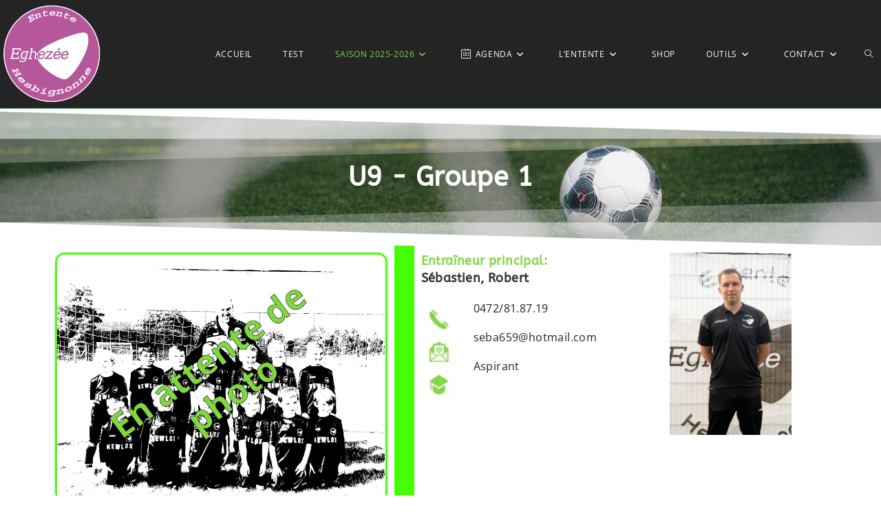

--- FILE ---
content_type: text/html; charset=UTF-8
request_url: https://www.ententehesbignonne.be/u6-u10/u9g1/
body_size: 18956
content:
<!DOCTYPE html>
<html class="html" lang="fr-BE">
<head>
	<meta charset="UTF-8">
	<link rel="profile" href="https://gmpg.org/xfn/11">

	<title>U9 Groupe 1 &#8211; Entente Hesbignonne</title>
<meta name='robots' content='max-image-preview:large' />
<meta name="viewport" content="width=device-width, initial-scale=1"><link rel='dns-prefetch' href='//fonts.googleapis.com' />
<link rel="alternate" type="application/rss+xml" title="Entente Hesbignonne &raquo; Flux" href="https://www.ententehesbignonne.be/feed/" />
<link rel="alternate" type="application/rss+xml" title="Entente Hesbignonne &raquo; Flux des commentaires" href="https://www.ententehesbignonne.be/comments/feed/" />
<link rel="alternate" title="oEmbed (JSON)" type="application/json+oembed" href="https://www.ententehesbignonne.be/wp-json/oembed/1.0/embed?url=https%3A%2F%2Fwww.ententehesbignonne.be%2Fu6-u10%2Fu9g1%2F" />
<link rel="alternate" title="oEmbed (XML)" type="text/xml+oembed" href="https://www.ententehesbignonne.be/wp-json/oembed/1.0/embed?url=https%3A%2F%2Fwww.ententehesbignonne.be%2Fu6-u10%2Fu9g1%2F&#038;format=xml" />
<style id='wp-img-auto-sizes-contain-inline-css'>
img:is([sizes=auto i],[sizes^="auto," i]){contain-intrinsic-size:3000px 1500px}
/*# sourceURL=wp-img-auto-sizes-contain-inline-css */
</style>
<style id='wp-emoji-styles-inline-css'>

	img.wp-smiley, img.emoji {
		display: inline !important;
		border: none !important;
		box-shadow: none !important;
		height: 1em !important;
		width: 1em !important;
		margin: 0 0.07em !important;
		vertical-align: -0.1em !important;
		background: none !important;
		padding: 0 !important;
	}
/*# sourceURL=wp-emoji-styles-inline-css */
</style>
<style id='classic-theme-styles-inline-css'>
/*! This file is auto-generated */
.wp-block-button__link{color:#fff;background-color:#32373c;border-radius:9999px;box-shadow:none;text-decoration:none;padding:calc(.667em + 2px) calc(1.333em + 2px);font-size:1.125em}.wp-block-file__button{background:#32373c;color:#fff;text-decoration:none}
/*# sourceURL=/wp-includes/css/classic-themes.min.css */
</style>
<style id='global-styles-inline-css'>
:root{--wp--preset--aspect-ratio--square: 1;--wp--preset--aspect-ratio--4-3: 4/3;--wp--preset--aspect-ratio--3-4: 3/4;--wp--preset--aspect-ratio--3-2: 3/2;--wp--preset--aspect-ratio--2-3: 2/3;--wp--preset--aspect-ratio--16-9: 16/9;--wp--preset--aspect-ratio--9-16: 9/16;--wp--preset--color--black: #000000;--wp--preset--color--cyan-bluish-gray: #abb8c3;--wp--preset--color--white: #ffffff;--wp--preset--color--pale-pink: #f78da7;--wp--preset--color--vivid-red: #cf2e2e;--wp--preset--color--luminous-vivid-orange: #ff6900;--wp--preset--color--luminous-vivid-amber: #fcb900;--wp--preset--color--light-green-cyan: #7bdcb5;--wp--preset--color--vivid-green-cyan: #00d084;--wp--preset--color--pale-cyan-blue: #8ed1fc;--wp--preset--color--vivid-cyan-blue: #0693e3;--wp--preset--color--vivid-purple: #9b51e0;--wp--preset--gradient--vivid-cyan-blue-to-vivid-purple: linear-gradient(135deg,rgb(6,147,227) 0%,rgb(155,81,224) 100%);--wp--preset--gradient--light-green-cyan-to-vivid-green-cyan: linear-gradient(135deg,rgb(122,220,180) 0%,rgb(0,208,130) 100%);--wp--preset--gradient--luminous-vivid-amber-to-luminous-vivid-orange: linear-gradient(135deg,rgb(252,185,0) 0%,rgb(255,105,0) 100%);--wp--preset--gradient--luminous-vivid-orange-to-vivid-red: linear-gradient(135deg,rgb(255,105,0) 0%,rgb(207,46,46) 100%);--wp--preset--gradient--very-light-gray-to-cyan-bluish-gray: linear-gradient(135deg,rgb(238,238,238) 0%,rgb(169,184,195) 100%);--wp--preset--gradient--cool-to-warm-spectrum: linear-gradient(135deg,rgb(74,234,220) 0%,rgb(151,120,209) 20%,rgb(207,42,186) 40%,rgb(238,44,130) 60%,rgb(251,105,98) 80%,rgb(254,248,76) 100%);--wp--preset--gradient--blush-light-purple: linear-gradient(135deg,rgb(255,206,236) 0%,rgb(152,150,240) 100%);--wp--preset--gradient--blush-bordeaux: linear-gradient(135deg,rgb(254,205,165) 0%,rgb(254,45,45) 50%,rgb(107,0,62) 100%);--wp--preset--gradient--luminous-dusk: linear-gradient(135deg,rgb(255,203,112) 0%,rgb(199,81,192) 50%,rgb(65,88,208) 100%);--wp--preset--gradient--pale-ocean: linear-gradient(135deg,rgb(255,245,203) 0%,rgb(182,227,212) 50%,rgb(51,167,181) 100%);--wp--preset--gradient--electric-grass: linear-gradient(135deg,rgb(202,248,128) 0%,rgb(113,206,126) 100%);--wp--preset--gradient--midnight: linear-gradient(135deg,rgb(2,3,129) 0%,rgb(40,116,252) 100%);--wp--preset--font-size--small: 13px;--wp--preset--font-size--medium: 20px;--wp--preset--font-size--large: 36px;--wp--preset--font-size--x-large: 42px;--wp--preset--spacing--20: 0.44rem;--wp--preset--spacing--30: 0.67rem;--wp--preset--spacing--40: 1rem;--wp--preset--spacing--50: 1.5rem;--wp--preset--spacing--60: 2.25rem;--wp--preset--spacing--70: 3.38rem;--wp--preset--spacing--80: 5.06rem;--wp--preset--shadow--natural: 6px 6px 9px rgba(0, 0, 0, 0.2);--wp--preset--shadow--deep: 12px 12px 50px rgba(0, 0, 0, 0.4);--wp--preset--shadow--sharp: 6px 6px 0px rgba(0, 0, 0, 0.2);--wp--preset--shadow--outlined: 6px 6px 0px -3px rgb(255, 255, 255), 6px 6px rgb(0, 0, 0);--wp--preset--shadow--crisp: 6px 6px 0px rgb(0, 0, 0);}:where(.is-layout-flex){gap: 0.5em;}:where(.is-layout-grid){gap: 0.5em;}body .is-layout-flex{display: flex;}.is-layout-flex{flex-wrap: wrap;align-items: center;}.is-layout-flex > :is(*, div){margin: 0;}body .is-layout-grid{display: grid;}.is-layout-grid > :is(*, div){margin: 0;}:where(.wp-block-columns.is-layout-flex){gap: 2em;}:where(.wp-block-columns.is-layout-grid){gap: 2em;}:where(.wp-block-post-template.is-layout-flex){gap: 1.25em;}:where(.wp-block-post-template.is-layout-grid){gap: 1.25em;}.has-black-color{color: var(--wp--preset--color--black) !important;}.has-cyan-bluish-gray-color{color: var(--wp--preset--color--cyan-bluish-gray) !important;}.has-white-color{color: var(--wp--preset--color--white) !important;}.has-pale-pink-color{color: var(--wp--preset--color--pale-pink) !important;}.has-vivid-red-color{color: var(--wp--preset--color--vivid-red) !important;}.has-luminous-vivid-orange-color{color: var(--wp--preset--color--luminous-vivid-orange) !important;}.has-luminous-vivid-amber-color{color: var(--wp--preset--color--luminous-vivid-amber) !important;}.has-light-green-cyan-color{color: var(--wp--preset--color--light-green-cyan) !important;}.has-vivid-green-cyan-color{color: var(--wp--preset--color--vivid-green-cyan) !important;}.has-pale-cyan-blue-color{color: var(--wp--preset--color--pale-cyan-blue) !important;}.has-vivid-cyan-blue-color{color: var(--wp--preset--color--vivid-cyan-blue) !important;}.has-vivid-purple-color{color: var(--wp--preset--color--vivid-purple) !important;}.has-black-background-color{background-color: var(--wp--preset--color--black) !important;}.has-cyan-bluish-gray-background-color{background-color: var(--wp--preset--color--cyan-bluish-gray) !important;}.has-white-background-color{background-color: var(--wp--preset--color--white) !important;}.has-pale-pink-background-color{background-color: var(--wp--preset--color--pale-pink) !important;}.has-vivid-red-background-color{background-color: var(--wp--preset--color--vivid-red) !important;}.has-luminous-vivid-orange-background-color{background-color: var(--wp--preset--color--luminous-vivid-orange) !important;}.has-luminous-vivid-amber-background-color{background-color: var(--wp--preset--color--luminous-vivid-amber) !important;}.has-light-green-cyan-background-color{background-color: var(--wp--preset--color--light-green-cyan) !important;}.has-vivid-green-cyan-background-color{background-color: var(--wp--preset--color--vivid-green-cyan) !important;}.has-pale-cyan-blue-background-color{background-color: var(--wp--preset--color--pale-cyan-blue) !important;}.has-vivid-cyan-blue-background-color{background-color: var(--wp--preset--color--vivid-cyan-blue) !important;}.has-vivid-purple-background-color{background-color: var(--wp--preset--color--vivid-purple) !important;}.has-black-border-color{border-color: var(--wp--preset--color--black) !important;}.has-cyan-bluish-gray-border-color{border-color: var(--wp--preset--color--cyan-bluish-gray) !important;}.has-white-border-color{border-color: var(--wp--preset--color--white) !important;}.has-pale-pink-border-color{border-color: var(--wp--preset--color--pale-pink) !important;}.has-vivid-red-border-color{border-color: var(--wp--preset--color--vivid-red) !important;}.has-luminous-vivid-orange-border-color{border-color: var(--wp--preset--color--luminous-vivid-orange) !important;}.has-luminous-vivid-amber-border-color{border-color: var(--wp--preset--color--luminous-vivid-amber) !important;}.has-light-green-cyan-border-color{border-color: var(--wp--preset--color--light-green-cyan) !important;}.has-vivid-green-cyan-border-color{border-color: var(--wp--preset--color--vivid-green-cyan) !important;}.has-pale-cyan-blue-border-color{border-color: var(--wp--preset--color--pale-cyan-blue) !important;}.has-vivid-cyan-blue-border-color{border-color: var(--wp--preset--color--vivid-cyan-blue) !important;}.has-vivid-purple-border-color{border-color: var(--wp--preset--color--vivid-purple) !important;}.has-vivid-cyan-blue-to-vivid-purple-gradient-background{background: var(--wp--preset--gradient--vivid-cyan-blue-to-vivid-purple) !important;}.has-light-green-cyan-to-vivid-green-cyan-gradient-background{background: var(--wp--preset--gradient--light-green-cyan-to-vivid-green-cyan) !important;}.has-luminous-vivid-amber-to-luminous-vivid-orange-gradient-background{background: var(--wp--preset--gradient--luminous-vivid-amber-to-luminous-vivid-orange) !important;}.has-luminous-vivid-orange-to-vivid-red-gradient-background{background: var(--wp--preset--gradient--luminous-vivid-orange-to-vivid-red) !important;}.has-very-light-gray-to-cyan-bluish-gray-gradient-background{background: var(--wp--preset--gradient--very-light-gray-to-cyan-bluish-gray) !important;}.has-cool-to-warm-spectrum-gradient-background{background: var(--wp--preset--gradient--cool-to-warm-spectrum) !important;}.has-blush-light-purple-gradient-background{background: var(--wp--preset--gradient--blush-light-purple) !important;}.has-blush-bordeaux-gradient-background{background: var(--wp--preset--gradient--blush-bordeaux) !important;}.has-luminous-dusk-gradient-background{background: var(--wp--preset--gradient--luminous-dusk) !important;}.has-pale-ocean-gradient-background{background: var(--wp--preset--gradient--pale-ocean) !important;}.has-electric-grass-gradient-background{background: var(--wp--preset--gradient--electric-grass) !important;}.has-midnight-gradient-background{background: var(--wp--preset--gradient--midnight) !important;}.has-small-font-size{font-size: var(--wp--preset--font-size--small) !important;}.has-medium-font-size{font-size: var(--wp--preset--font-size--medium) !important;}.has-large-font-size{font-size: var(--wp--preset--font-size--large) !important;}.has-x-large-font-size{font-size: var(--wp--preset--font-size--x-large) !important;}
:where(.wp-block-post-template.is-layout-flex){gap: 1.25em;}:where(.wp-block-post-template.is-layout-grid){gap: 1.25em;}
:where(.wp-block-term-template.is-layout-flex){gap: 1.25em;}:where(.wp-block-term-template.is-layout-grid){gap: 1.25em;}
:where(.wp-block-columns.is-layout-flex){gap: 2em;}:where(.wp-block-columns.is-layout-grid){gap: 2em;}
:root :where(.wp-block-pullquote){font-size: 1.5em;line-height: 1.6;}
/*# sourceURL=global-styles-inline-css */
</style>
<link rel='stylesheet' id='ardtdw_widget_css-css' href='https://www.ententehesbignonne.be/wp-content/plugins/dashboard-to-do-list/public/assets/todo-widget.css?ver=1.3.2' media='all' />
<link rel='stylesheet' id='font-awesome-css' href='https://www.ententehesbignonne.be/wp-content/themes/oceanwp/assets/fonts/fontawesome/css/all.min.css?ver=6.7.2' media='all' />
<link rel='stylesheet' id='simple-line-icons-css' href='https://www.ententehesbignonne.be/wp-content/themes/oceanwp/assets/css/third/simple-line-icons.min.css?ver=2.4.0' media='all' />
<link rel='stylesheet' id='oceanwp-style-css' href='https://www.ententehesbignonne.be/wp-content/themes/oceanwp/assets/css/style.min.css?ver=4.1.4' media='all' />
<style id='oceanwp-style-inline-css'>
div.wpforms-container-full .wpforms-form input[type=submit]:hover,
			div.wpforms-container-full .wpforms-form input[type=submit]:focus,
			div.wpforms-container-full .wpforms-form input[type=submit]:active,
			div.wpforms-container-full .wpforms-form button[type=submit]:hover,
			div.wpforms-container-full .wpforms-form button[type=submit]:focus,
			div.wpforms-container-full .wpforms-form button[type=submit]:active,
			div.wpforms-container-full .wpforms-form .wpforms-page-button:hover,
			div.wpforms-container-full .wpforms-form .wpforms-page-button:active,
			div.wpforms-container-full .wpforms-form .wpforms-page-button:focus {
				border: none;
			}
/*# sourceURL=oceanwp-style-inline-css */
</style>
<link rel='stylesheet' id='oceanwp-google-font-open-sans-css' href='//fonts.googleapis.com/css?family=Open+Sans%3A100%2C200%2C300%2C400%2C500%2C600%2C700%2C800%2C900%2C100i%2C200i%2C300i%2C400i%2C500i%2C600i%2C700i%2C800i%2C900i&#038;subset=latin&#038;display=swap' media='all' />
<link rel='stylesheet' id='oceanwp-google-font-abeezee-css' href='//fonts.googleapis.com/css?family=ABeeZee%3A100%2C200%2C300%2C400%2C500%2C600%2C700%2C800%2C900%2C100i%2C200i%2C300i%2C400i%2C500i%2C600i%2C700i%2C800i%2C900i&#038;subset=latin&#038;display=swap' media='all' />
<link rel='stylesheet' id='flick-css' href='https://www.ententehesbignonne.be/wp-content/plugins/mailchimp/assets/css/flick/flick.css?ver=2.0.0' media='all' />
<link rel='stylesheet' id='mailchimp_sf_main_css-css' href='https://www.ententehesbignonne.be/wp-content/plugins/mailchimp/assets/css/frontend.css?ver=2.0.0' media='all' />
<link rel='stylesheet' id='ics-calendar-css' href='https://www.ententehesbignonne.be/wp-content/plugins/ics-calendar-pro/vendors/ics-calendar/assets/style.min.css?ver=11.5.1.3E' media='all' />
<link rel='stylesheet' id='ics-calendar-pro-css' href='https://www.ententehesbignonne.be/wp-content/plugins/ics-calendar-pro/assets/style.min.css?ver=5.8.1.1' media='all' />
<style id='ics-calendar-pro-inline-css'>
@import url("https://www.ententehesbignonne.be/wp-content/plugins/ics-calendar-pro/assets/fonts/roboto-condensed/style.css");.ics-calendar, .r34ics_lightbox{--r34ics--color--white:#ffffff !important;}.ics-calendar, .r34ics_lightbox{--r34ics--color--whitesmoke:#a5a5a5 !important;}.ics-calendar, .r34ics_lightbox{--r34ics--color--gainsboro:#747474 !important;}.ics-calendar, .r34ics_lightbox{--r34ics--color--darkgray:#a9a9a9 !important;}.ics-calendar, .r34ics_lightbox{--r34ics--color--gray:#808080 !important;}.ics-calendar .ics-calendar-title, .ics-calendar .ics-calendar-label, .ics-calendar .ics-calendar-date{color:var(--r34ics--color--gray);}.ics-calendar, .r34ics_lightbox{--r34ics--color--dimgray:#696969 !important;}.ics-calendar, .r34ics_lightbox{--r34ics--color--black:#dbdbdb !important;}.ics-calendar-color-key{display:none;}.ics-calendar-sidebar{top:5em;}.ics-calendar *:not(.fc-icon){font-family:"Roboto Condensed", sans-serif !important;}.ics-calendar .fc{--r34ics--fc--font--size:2.0rem !important;}.ics-calendar-month-grid, .ics-calendar-grid-wrapper, .ics-calendar-widget-grid{font-size:100% !important;}.ics-calendar-list-wrapper, .ics-calendar-sidebar, .ics-calendar-day-details{font-size:100% !important;}.ics-calendar{--r34ics--color--white:#ffffff;--r34ics--color--whitesmoke:#f5f5f5;--r34ics--color--gainsboro:#dcdcdc;--r34ics--color--darkgray:#a9a9a9;--r34ics--color--gray:#808080;--r34ics--color--dimgray:#696969;--r34ics--color--black:#000000;}
/*# sourceURL=ics-calendar-pro-inline-css */
</style>
<link rel='stylesheet' id='elementor-icons-css' href='https://www.ententehesbignonne.be/wp-content/plugins/elementor/assets/lib/eicons/css/elementor-icons.min.css?ver=5.44.0' media='all' />
<link rel='stylesheet' id='elementor-frontend-css' href='https://www.ententehesbignonne.be/wp-content/plugins/elementor/assets/css/frontend.min.css?ver=3.33.4' media='all' />
<link rel='stylesheet' id='elementor-post-1271-css' href='https://www.ententehesbignonne.be/wp-content/uploads/elementor/css/post-1271.css?ver=1765795396' media='all' />
<link rel='stylesheet' id='widget-spacer-css' href='https://www.ententehesbignonne.be/wp-content/plugins/elementor/assets/css/widget-spacer.min.css?ver=3.33.4' media='all' />
<link rel='stylesheet' id='widget-heading-css' href='https://www.ententehesbignonne.be/wp-content/plugins/elementor/assets/css/widget-heading.min.css?ver=3.33.4' media='all' />
<link rel='stylesheet' id='e-shapes-css' href='https://www.ententehesbignonne.be/wp-content/plugins/elementor/assets/css/conditionals/shapes.min.css?ver=3.33.4' media='all' />
<link rel='stylesheet' id='widget-image-css' href='https://www.ententehesbignonne.be/wp-content/plugins/elementor/assets/css/widget-image.min.css?ver=3.33.4' media='all' />
<link rel='stylesheet' id='elementor-post-1841-css' href='https://www.ententehesbignonne.be/wp-content/uploads/elementor/css/post-1841.css?ver=1765962983' media='all' />
<link rel='stylesheet' id='oe-widgets-style-css' href='https://www.ententehesbignonne.be/wp-content/plugins/ocean-extra/assets/css/widgets.css' media='all' />
<link rel='stylesheet' id='elementor-gf-local-abeezee-css' href='https://www.ententehesbignonne.be/wp-content/uploads/elementor/google-fonts/css/abeezee.css?ver=1755454133' media='all' />
<link rel='stylesheet' id='elementor-gf-local-robotoslab-css' href='https://www.ententehesbignonne.be/wp-content/uploads/elementor/google-fonts/css/robotoslab.css?ver=1755454136' media='all' />
<link rel='stylesheet' id='elementor-gf-local-opensans-css' href='https://www.ententehesbignonne.be/wp-content/uploads/elementor/google-fonts/css/opensans.css?ver=1755454141' media='all' />
<link rel='stylesheet' id='elementor-gf-local-roboto-css' href='https://www.ententehesbignonne.be/wp-content/uploads/elementor/google-fonts/css/roboto.css?ver=1755454149' media='all' />
<script src="https://www.ententehesbignonne.be/wp-includes/js/jquery/jquery.min.js?ver=3.7.1" id="jquery-core-js"></script>
<script src="https://www.ententehesbignonne.be/wp-includes/js/jquery/jquery-migrate.min.js?ver=3.4.1" id="jquery-migrate-js"></script>
<link rel="https://api.w.org/" href="https://www.ententehesbignonne.be/wp-json/" /><link rel="alternate" title="JSON" type="application/json" href="https://www.ententehesbignonne.be/wp-json/wp/v2/pages/1841" /><link rel="EditURI" type="application/rsd+xml" title="RSD" href="https://www.ententehesbignonne.be/xmlrpc.php?rsd" />

<link rel="canonical" href="https://www.ententehesbignonne.be/u6-u10/u9g1/" />
<link rel='shortlink' href='https://www.ententehesbignonne.be/?p=1841' />
<meta name="generator" content="Elementor 3.33.4; features: additional_custom_breakpoints; settings: css_print_method-external, google_font-enabled, font_display-auto">
			<style>
				.e-con.e-parent:nth-of-type(n+4):not(.e-lazyloaded):not(.e-no-lazyload),
				.e-con.e-parent:nth-of-type(n+4):not(.e-lazyloaded):not(.e-no-lazyload) * {
					background-image: none !important;
				}
				@media screen and (max-height: 1024px) {
					.e-con.e-parent:nth-of-type(n+3):not(.e-lazyloaded):not(.e-no-lazyload),
					.e-con.e-parent:nth-of-type(n+3):not(.e-lazyloaded):not(.e-no-lazyload) * {
						background-image: none !important;
					}
				}
				@media screen and (max-height: 640px) {
					.e-con.e-parent:nth-of-type(n+2):not(.e-lazyloaded):not(.e-no-lazyload),
					.e-con.e-parent:nth-of-type(n+2):not(.e-lazyloaded):not(.e-no-lazyload) * {
						background-image: none !important;
					}
				}
			</style>
			<link rel="icon" href="https://www.ententehesbignonne.be/wp-content/uploads/2021/07/cropped-cropped-Entente-hesbi-logo-nb-1-32x32.png" sizes="32x32" />
<link rel="icon" href="https://www.ententehesbignonne.be/wp-content/uploads/2021/07/cropped-cropped-Entente-hesbi-logo-nb-1-192x192.png" sizes="192x192" />
<link rel="apple-touch-icon" href="https://www.ententehesbignonne.be/wp-content/uploads/2021/07/cropped-cropped-Entente-hesbi-logo-nb-1-180x180.png" />
<meta name="msapplication-TileImage" content="https://www.ententehesbignonne.be/wp-content/uploads/2021/07/cropped-cropped-Entente-hesbi-logo-nb-1-270x270.png" />
		<style id="wp-custom-css">
			/* Custom hover color to the trainers social icons */.elementor-widget.custom-social .elementor-social-icon:hover{opacity:1;background-color:#0eb290;border-color:#0eb290;color:#fff}/* Margin bottom to the subscribe title */.elementor-widget.subscribe-tilte{margin:0 0 10px}/* Placeholders color*/#searchform-dropdown input::-webkit-input-placeholder,body .sidr-class-mobile-searchform input::-webkit-input-placeholder{color:#81e4cf}#searchform-dropdown input::-moz-placeholder,body .sidr-class-mobile-searchform input::-moz-placeholder{color:#81e4cf}#searchform-dropdown input:-ms-input-placeholder,body .sidr-class-mobile-searchform input:-ms-input-placeholder{color:#81e4cf}/* Scroll up button */#scroll-top{right:0;bottom:0;border-radius:0}#scroll-top,#scroll-top:hover{background-color:transparent}/* Footer */#footer-widgets .footer-box{text-align:center}#footer-widgets .social-widget .style-light li a,#footer-widgets .social-widget .style-dark li a,#footer-widgets .social-widget .style-colored li a{background-color:#263036;color:#708e9f;border-color:#263036;width:40px;height:40px;line-height:40px}#footer-widgets .social-widget .style-light li a:hover,#footer-widgets .social-widget .style-dark li a:hover,#footer-widgets .social-widget .style-colored li a:hover{background-color:#0eb290;color:#fff !important;border-color:#0eb290 !important}/* Responsive */@media (max-width:767px){/* Center the buttons in the hero */.elementor-element.hero-btn{text-align:center !important}/* Center elements on mobile */.elementor-element.center-mobile,.elementor-element.center-mobile .elementor-icon-box-wrapper{text-align:center !important}/* Margin top "Working" title on the contact page */.elementor-element.margin-mobile .elementor-heading-title{margin-top:30px}/* Social icons on the contact page */.elementor-social-icons-wrapper{text-align:left}.elementor-element.contact-social .elementor-social-icon{width:44px;height:44px;line-height:44px}.elementor-element.contact-social .elementor-social-icon:nth-child(4){margin-right:5px !important}}@media (max-width:480px){/* Title size in the hero */.elementor-element.hero-title .elementor-heading-title{font-size:30px}}		</style>
		<!-- OceanWP CSS -->
<style type="text/css">
/* Colors */a:hover,a.light:hover,.theme-heading .text::before,.theme-heading .text::after,#top-bar-content >a:hover,#top-bar-social li.oceanwp-email a:hover,#site-navigation-wrap .dropdown-menu >li >a:hover,#site-header.medium-header #medium-searchform button:hover,.oceanwp-mobile-menu-icon a:hover,.blog-entry.post .blog-entry-header .entry-title a:hover,.blog-entry.post .blog-entry-readmore a:hover,.blog-entry.thumbnail-entry .blog-entry-category a,ul.meta li a:hover,.dropcap,.single nav.post-navigation .nav-links .title,body .related-post-title a:hover,body #wp-calendar caption,body .contact-info-widget.default i,body .contact-info-widget.big-icons i,body .custom-links-widget .oceanwp-custom-links li a:hover,body .custom-links-widget .oceanwp-custom-links li a:hover:before,body .posts-thumbnails-widget li a:hover,body .social-widget li.oceanwp-email a:hover,.comment-author .comment-meta .comment-reply-link,#respond #cancel-comment-reply-link:hover,#footer-widgets .footer-box a:hover,#footer-bottom a:hover,#footer-bottom #footer-bottom-menu a:hover,.sidr a:hover,.sidr-class-dropdown-toggle:hover,.sidr-class-menu-item-has-children.active >a,.sidr-class-menu-item-has-children.active >a >.sidr-class-dropdown-toggle,input[type=checkbox]:checked:before{color:#dbdbdb}.single nav.post-navigation .nav-links .title .owp-icon use,.blog-entry.post .blog-entry-readmore a:hover .owp-icon use,body .contact-info-widget.default .owp-icon use,body .contact-info-widget.big-icons .owp-icon use{stroke:#dbdbdb}input[type="button"],input[type="reset"],input[type="submit"],button[type="submit"],.button,#site-navigation-wrap .dropdown-menu >li.btn >a >span,.thumbnail:hover i,.thumbnail:hover .link-post-svg-icon,.post-quote-content,.omw-modal .omw-close-modal,body .contact-info-widget.big-icons li:hover i,body .contact-info-widget.big-icons li:hover .owp-icon,body div.wpforms-container-full .wpforms-form input[type=submit],body div.wpforms-container-full .wpforms-form button[type=submit],body div.wpforms-container-full .wpforms-form .wpforms-page-button,.woocommerce-cart .wp-element-button,.woocommerce-checkout .wp-element-button,.wp-block-button__link{background-color:#dbdbdb}.widget-title{border-color:#dbdbdb}blockquote{border-color:#dbdbdb}.wp-block-quote{border-color:#dbdbdb}#searchform-dropdown{border-color:#dbdbdb}.dropdown-menu .sub-menu{border-color:#dbdbdb}.blog-entry.large-entry .blog-entry-readmore a:hover{border-color:#dbdbdb}.oceanwp-newsletter-form-wrap input[type="email"]:focus{border-color:#dbdbdb}.social-widget li.oceanwp-email a:hover{border-color:#dbdbdb}#respond #cancel-comment-reply-link:hover{border-color:#dbdbdb}body .contact-info-widget.big-icons li:hover i{border-color:#dbdbdb}body .contact-info-widget.big-icons li:hover .owp-icon{border-color:#dbdbdb}#footer-widgets .oceanwp-newsletter-form-wrap input[type="email"]:focus{border-color:#dbdbdb}input[type="button"]:hover,input[type="reset"]:hover,input[type="submit"]:hover,button[type="submit"]:hover,input[type="button"]:focus,input[type="reset"]:focus,input[type="submit"]:focus,button[type="submit"]:focus,.button:hover,.button:focus,#site-navigation-wrap .dropdown-menu >li.btn >a:hover >span,.post-quote-author,.omw-modal .omw-close-modal:hover,body div.wpforms-container-full .wpforms-form input[type=submit]:hover,body div.wpforms-container-full .wpforms-form button[type=submit]:hover,body div.wpforms-container-full .wpforms-form .wpforms-page-button:hover,.woocommerce-cart .wp-element-button:hover,.woocommerce-checkout .wp-element-button:hover,.wp-block-button__link:hover{background-color:#dd3333}table th,table td,hr,.content-area,body.content-left-sidebar #content-wrap .content-area,.content-left-sidebar .content-area,#top-bar-wrap,#site-header,#site-header.top-header #search-toggle,.dropdown-menu ul li,.centered-minimal-page-header,.blog-entry.post,.blog-entry.grid-entry .blog-entry-inner,.blog-entry.thumbnail-entry .blog-entry-bottom,.single-post .entry-title,.single .entry-share-wrap .entry-share,.single .entry-share,.single .entry-share ul li a,.single nav.post-navigation,.single nav.post-navigation .nav-links .nav-previous,#author-bio,#author-bio .author-bio-avatar,#author-bio .author-bio-social li a,#related-posts,#comments,.comment-body,#respond #cancel-comment-reply-link,#blog-entries .type-page,.page-numbers a,.page-numbers span:not(.elementor-screen-only),.page-links span,body #wp-calendar caption,body #wp-calendar th,body #wp-calendar tbody,body .contact-info-widget.default i,body .contact-info-widget.big-icons i,body .contact-info-widget.big-icons .owp-icon,body .contact-info-widget.default .owp-icon,body .posts-thumbnails-widget li,body .tagcloud a{border-color:#ffffff}a{color:#dd9933}a .owp-icon use{stroke:#dd9933}a:hover{color:#dd3333}a:hover .owp-icon use{stroke:#dd3333}body .theme-button,body input[type="submit"],body button[type="submit"],body button,body .button,body div.wpforms-container-full .wpforms-form input[type=submit],body div.wpforms-container-full .wpforms-form button[type=submit],body div.wpforms-container-full .wpforms-form .wpforms-page-button,.woocommerce-cart .wp-element-button,.woocommerce-checkout .wp-element-button,.wp-block-button__link{background-color:#dd9933}body .theme-button:hover,body input[type="submit"]:hover,body button[type="submit"]:hover,body button:hover,body .button:hover,body div.wpforms-container-full .wpforms-form input[type=submit]:hover,body div.wpforms-container-full .wpforms-form input[type=submit]:active,body div.wpforms-container-full .wpforms-form button[type=submit]:hover,body div.wpforms-container-full .wpforms-form button[type=submit]:active,body div.wpforms-container-full .wpforms-form .wpforms-page-button:hover,body div.wpforms-container-full .wpforms-form .wpforms-page-button:active,.woocommerce-cart .wp-element-button:hover,.woocommerce-checkout .wp-element-button:hover,.wp-block-button__link:hover{background-color:#dd3333}body .theme-button,body input[type="submit"],body button[type="submit"],body button,body .button,body div.wpforms-container-full .wpforms-form input[type=submit],body div.wpforms-container-full .wpforms-form button[type=submit],body div.wpforms-container-full .wpforms-form .wpforms-page-button,.woocommerce-cart .wp-element-button,.woocommerce-checkout .wp-element-button,.wp-block-button__link{border-color:#ffffff}body .theme-button:hover,body input[type="submit"]:hover,body button[type="submit"]:hover,body button:hover,body .button:hover,body div.wpforms-container-full .wpforms-form input[type=submit]:hover,body div.wpforms-container-full .wpforms-form input[type=submit]:active,body div.wpforms-container-full .wpforms-form button[type=submit]:hover,body div.wpforms-container-full .wpforms-form button[type=submit]:active,body div.wpforms-container-full .wpforms-form .wpforms-page-button:hover,body div.wpforms-container-full .wpforms-form .wpforms-page-button:active,.woocommerce-cart .wp-element-button:hover,.woocommerce-checkout .wp-element-button:hover,.wp-block-button__link:hover{border-color:#ffffff}form input[type="text"],form input[type="password"],form input[type="email"],form input[type="url"],form input[type="date"],form input[type="month"],form input[type="time"],form input[type="datetime"],form input[type="datetime-local"],form input[type="week"],form input[type="number"],form input[type="search"],form input[type="tel"],form input[type="color"],form select,form textarea,.select2-container .select2-choice,.woocommerce .woocommerce-checkout .select2-container--default .select2-selection--single{border-color:#f6f6f6}body div.wpforms-container-full .wpforms-form input[type=date],body div.wpforms-container-full .wpforms-form input[type=datetime],body div.wpforms-container-full .wpforms-form input[type=datetime-local],body div.wpforms-container-full .wpforms-form input[type=email],body div.wpforms-container-full .wpforms-form input[type=month],body div.wpforms-container-full .wpforms-form input[type=number],body div.wpforms-container-full .wpforms-form input[type=password],body div.wpforms-container-full .wpforms-form input[type=range],body div.wpforms-container-full .wpforms-form input[type=search],body div.wpforms-container-full .wpforms-form input[type=tel],body div.wpforms-container-full .wpforms-form input[type=text],body div.wpforms-container-full .wpforms-form input[type=time],body div.wpforms-container-full .wpforms-form input[type=url],body div.wpforms-container-full .wpforms-form input[type=week],body div.wpforms-container-full .wpforms-form select,body div.wpforms-container-full .wpforms-form textarea{border-color:#f6f6f6}form input[type="text"]:focus,form input[type="password"]:focus,form input[type="email"]:focus,form input[type="tel"]:focus,form input[type="url"]:focus,form input[type="search"]:focus,form textarea:focus,.select2-drop-active,.select2-dropdown-open.select2-drop-above .select2-choice,.select2-dropdown-open.select2-drop-above .select2-choices,.select2-drop.select2-drop-above.select2-drop-active,.select2-container-active .select2-choice,.select2-container-active .select2-choices{border-color:#e0e0e0}body div.wpforms-container-full .wpforms-form input:focus,body div.wpforms-container-full .wpforms-form textarea:focus,body div.wpforms-container-full .wpforms-form select:focus{border-color:#e0e0e0}form input[type="text"],form input[type="password"],form input[type="email"],form input[type="url"],form input[type="date"],form input[type="month"],form input[type="time"],form input[type="datetime"],form input[type="datetime-local"],form input[type="week"],form input[type="number"],form input[type="search"],form input[type="tel"],form input[type="color"],form select,form textarea,.woocommerce .woocommerce-checkout .select2-container--default .select2-selection--single{background-color:#f6f6f6}body div.wpforms-container-full .wpforms-form input[type=date],body div.wpforms-container-full .wpforms-form input[type=datetime],body div.wpforms-container-full .wpforms-form input[type=datetime-local],body div.wpforms-container-full .wpforms-form input[type=email],body div.wpforms-container-full .wpforms-form input[type=month],body div.wpforms-container-full .wpforms-form input[type=number],body div.wpforms-container-full .wpforms-form input[type=password],body div.wpforms-container-full .wpforms-form input[type=range],body div.wpforms-container-full .wpforms-form input[type=search],body div.wpforms-container-full .wpforms-form input[type=tel],body div.wpforms-container-full .wpforms-form input[type=text],body div.wpforms-container-full .wpforms-form input[type=time],body div.wpforms-container-full .wpforms-form input[type=url],body div.wpforms-container-full .wpforms-form input[type=week],body div.wpforms-container-full .wpforms-form select,body div.wpforms-container-full .wpforms-form textarea{background-color:#f6f6f6}.page-header .page-header-title,.page-header.background-image-page-header .page-header-title{color:#ffffff}.site-breadcrumbs a,.background-image-page-header .site-breadcrumbs a{color:#ffffff}.site-breadcrumbs a .owp-icon use,.background-image-page-header .site-breadcrumbs a .owp-icon use{stroke:#ffffff}.site-breadcrumbs a:hover,.background-image-page-header .site-breadcrumbs a:hover{color:#0eb290}.site-breadcrumbs a:hover .owp-icon use,.background-image-page-header .site-breadcrumbs a:hover .owp-icon use{stroke:#0eb290}body{color:#242424}/* OceanWP Style Settings CSS */.container{width:1080px}.theme-button,input[type="submit"],button[type="submit"],button,.button,body div.wpforms-container-full .wpforms-form input[type=submit],body div.wpforms-container-full .wpforms-form button[type=submit],body div.wpforms-container-full .wpforms-form .wpforms-page-button{border-style:solid}.theme-button,input[type="submit"],button[type="submit"],button,.button,body div.wpforms-container-full .wpforms-form input[type=submit],body div.wpforms-container-full .wpforms-form button[type=submit],body div.wpforms-container-full .wpforms-form .wpforms-page-button{border-width:1px}form input[type="text"],form input[type="password"],form input[type="email"],form input[type="url"],form input[type="date"],form input[type="month"],form input[type="time"],form input[type="datetime"],form input[type="datetime-local"],form input[type="week"],form input[type="number"],form input[type="search"],form input[type="tel"],form input[type="color"],form select,form textarea,.woocommerce .woocommerce-checkout .select2-container--default .select2-selection--single{border-style:solid}body div.wpforms-container-full .wpforms-form input[type=date],body div.wpforms-container-full .wpforms-form input[type=datetime],body div.wpforms-container-full .wpforms-form input[type=datetime-local],body div.wpforms-container-full .wpforms-form input[type=email],body div.wpforms-container-full .wpforms-form input[type=month],body div.wpforms-container-full .wpforms-form input[type=number],body div.wpforms-container-full .wpforms-form input[type=password],body div.wpforms-container-full .wpforms-form input[type=range],body div.wpforms-container-full .wpforms-form input[type=search],body div.wpforms-container-full .wpforms-form input[type=tel],body div.wpforms-container-full .wpforms-form input[type=text],body div.wpforms-container-full .wpforms-form input[type=time],body div.wpforms-container-full .wpforms-form input[type=url],body div.wpforms-container-full .wpforms-form input[type=week],body div.wpforms-container-full .wpforms-form select,body div.wpforms-container-full .wpforms-form textarea{border-style:solid}form input[type="text"],form input[type="password"],form input[type="email"],form input[type="url"],form input[type="date"],form input[type="month"],form input[type="time"],form input[type="datetime"],form input[type="datetime-local"],form input[type="week"],form input[type="number"],form input[type="search"],form input[type="tel"],form input[type="color"],form select,form textarea{border-radius:3px}body div.wpforms-container-full .wpforms-form input[type=date],body div.wpforms-container-full .wpforms-form input[type=datetime],body div.wpforms-container-full .wpforms-form input[type=datetime-local],body div.wpforms-container-full .wpforms-form input[type=email],body div.wpforms-container-full .wpforms-form input[type=month],body div.wpforms-container-full .wpforms-form input[type=number],body div.wpforms-container-full .wpforms-form input[type=password],body div.wpforms-container-full .wpforms-form input[type=range],body div.wpforms-container-full .wpforms-form input[type=search],body div.wpforms-container-full .wpforms-form input[type=tel],body div.wpforms-container-full .wpforms-form input[type=text],body div.wpforms-container-full .wpforms-form input[type=time],body div.wpforms-container-full .wpforms-form input[type=url],body div.wpforms-container-full .wpforms-form input[type=week],body div.wpforms-container-full .wpforms-form select,body div.wpforms-container-full .wpforms-form textarea{border-radius:3px}#main #content-wrap,.separate-layout #main #content-wrap{padding-top:1px}#scroll-top{background-color:#ffffff}#scroll-top:hover{background-color:#ffffff}#scroll-top{color:#dd9933}#scroll-top .owp-icon use{stroke:#dd9933}#scroll-top:hover{color:#242424}#scroll-top:hover .owp-icon use{stroke:#dd9933}.page-header,.has-transparent-header .page-header{padding:100px 0 34px 0}/* Header */#site-logo #site-logo-inner,.oceanwp-social-menu .social-menu-inner,#site-header.full_screen-header .menu-bar-inner,.after-header-content .after-header-content-inner{height:157px}#site-navigation-wrap .dropdown-menu >li >a,#site-navigation-wrap .dropdown-menu >li >span.opl-logout-link,.oceanwp-mobile-menu-icon a,.mobile-menu-close,.after-header-content-inner >a{line-height:157px}#site-header,.has-transparent-header .is-sticky #site-header,.has-vh-transparent .is-sticky #site-header.vertical-header,#searchform-header-replace{background-color:#242424}#site-header.has-header-media .overlay-header-media{background-color:rgba(0,0,0,0.5)}#site-header{border-color:#319e59}#site-logo #site-logo-inner a img,#site-header.center-header #site-navigation-wrap .middle-site-logo a img{max-width:150px}#site-header #site-logo #site-logo-inner a img,#site-header.center-header #site-navigation-wrap .middle-site-logo a img{max-height:150px}.effect-one #site-navigation-wrap .dropdown-menu >li >a.menu-link >span:after,.effect-three #site-navigation-wrap .dropdown-menu >li >a.menu-link >span:after,.effect-five #site-navigation-wrap .dropdown-menu >li >a.menu-link >span:before,.effect-five #site-navigation-wrap .dropdown-menu >li >a.menu-link >span:after,.effect-nine #site-navigation-wrap .dropdown-menu >li >a.menu-link >span:before,.effect-nine #site-navigation-wrap .dropdown-menu >li >a.menu-link >span:after{background-color:#81d742}.effect-four #site-navigation-wrap .dropdown-menu >li >a.menu-link >span:before,.effect-four #site-navigation-wrap .dropdown-menu >li >a.menu-link >span:after,.effect-seven #site-navigation-wrap .dropdown-menu >li >a.menu-link:hover >span:after,.effect-seven #site-navigation-wrap .dropdown-menu >li.sfHover >a.menu-link >span:after{color:#81d742}.effect-seven #site-navigation-wrap .dropdown-menu >li >a.menu-link:hover >span:after,.effect-seven #site-navigation-wrap .dropdown-menu >li.sfHover >a.menu-link >span:after{text-shadow:10px 0 #81d742,-10px 0 #81d742}.effect-two #site-navigation-wrap .dropdown-menu >li >a.menu-link >span:after,.effect-eight #site-navigation-wrap .dropdown-menu >li >a.menu-link >span:before,.effect-eight #site-navigation-wrap .dropdown-menu >li >a.menu-link >span:after{background-color:rgba(129,215,66,0.63)}.effect-six #site-navigation-wrap .dropdown-menu >li >a.menu-link >span:before,.effect-six #site-navigation-wrap .dropdown-menu >li >a.menu-link >span:after{border-color:rgba(129,215,66,0.63)}.effect-ten #site-navigation-wrap .dropdown-menu >li >a.menu-link:hover >span,.effect-ten #site-navigation-wrap .dropdown-menu >li.sfHover >a.menu-link >span{-webkit-box-shadow:0 0 10px 4px rgba(129,215,66,0.63);-moz-box-shadow:0 0 10px 4px rgba(129,215,66,0.63);box-shadow:0 0 10px 4px rgba(129,215,66,0.63)}#site-navigation-wrap .dropdown-menu >li >a{padding:0 12px}#site-navigation-wrap .dropdown-menu >li >a,.oceanwp-mobile-menu-icon a,#searchform-header-replace-close{color:#ffffff}#site-navigation-wrap .dropdown-menu >li >a .owp-icon use,.oceanwp-mobile-menu-icon a .owp-icon use,#searchform-header-replace-close .owp-icon use{stroke:#ffffff}#site-navigation-wrap .dropdown-menu >li >a:hover,.oceanwp-mobile-menu-icon a:hover,#searchform-header-replace-close:hover{color:#ffffff}#site-navigation-wrap .dropdown-menu >li >a:hover .owp-icon use,.oceanwp-mobile-menu-icon a:hover .owp-icon use,#searchform-header-replace-close:hover .owp-icon use{stroke:#ffffff}#site-navigation-wrap .dropdown-menu >.current-menu-item >a,#site-navigation-wrap .dropdown-menu >.current-menu-ancestor >a,#site-navigation-wrap .dropdown-menu >.current-menu-item >a:hover,#site-navigation-wrap .dropdown-menu >.current-menu-ancestor >a:hover{color:#81d742}#site-navigation-wrap .dropdown-menu >li >a{background-color:#242424}#site-navigation-wrap .dropdown-menu >li >a:hover,#site-navigation-wrap .dropdown-menu >li.sfHover >a{background-color:#242424}.dropdown-menu .sub-menu{min-width:163px}.dropdown-menu .sub-menu,#searchform-dropdown,.current-shop-items-dropdown{background-color:#242424}.dropdown-menu .sub-menu,#searchform-dropdown,.current-shop-items-dropdown{border-color:#81d742}.dropdown-menu ul li a.menu-link{color:#ffffff}.dropdown-menu ul li a.menu-link .owp-icon use{stroke:#ffffff}.dropdown-menu ul li a.menu-link:hover{color:#ffffff}.dropdown-menu ul li a.menu-link:hover .owp-icon use{stroke:#ffffff}.dropdown-menu ul li a.menu-link:hover{background-color:#81d742}.navigation li.mega-cat .mega-cat-title{color:#242424}#searchform-overlay{background-color:#242424}#searchform-overlay form input{border-color:#242424}.oceanwp-social-menu ul li a,.oceanwp-social-menu .colored ul li a,.oceanwp-social-menu .minimal ul li a,.oceanwp-social-menu .dark ul li a{font-size:12px}.oceanwp-social-menu ul li a .owp-icon,.oceanwp-social-menu .colored ul li a .owp-icon,.oceanwp-social-menu .minimal ul li a .owp-icon,.oceanwp-social-menu .dark ul li a .owp-icon{width:12px;height:12px}.oceanwp-social-menu ul li a{margin:0}a.sidr-class-toggle-sidr-close{background-color:#0a997b}#sidr,#mobile-dropdown{background-color:#242424}#sidr li,#sidr ul,#mobile-dropdown ul li,#mobile-dropdown ul li ul{border-color:#242424}body .sidr a,body .sidr-class-dropdown-toggle,#mobile-dropdown ul li a,#mobile-dropdown ul li a .dropdown-toggle,#mobile-fullscreen ul li a,#mobile-fullscreen .oceanwp-social-menu.simple-social ul li a{color:#ffffff}#mobile-fullscreen a.close .close-icon-inner,#mobile-fullscreen a.close .close-icon-inner::after{background-color:#ffffff}body .sidr a:hover,body .sidr-class-dropdown-toggle:hover,body .sidr-class-dropdown-toggle .fa,body .sidr-class-menu-item-has-children.active >a,body .sidr-class-menu-item-has-children.active >a >.sidr-class-dropdown-toggle,#mobile-dropdown ul li a:hover,#mobile-dropdown ul li a .dropdown-toggle:hover,#mobile-dropdown .menu-item-has-children.active >a,#mobile-dropdown .menu-item-has-children.active >a >.dropdown-toggle,#mobile-fullscreen ul li a:hover,#mobile-fullscreen .oceanwp-social-menu.simple-social ul li a:hover{color:#81d742}#mobile-fullscreen a.close:hover .close-icon-inner,#mobile-fullscreen a.close:hover .close-icon-inner::after{background-color:#81d742}.sidr-class-dropdown-menu ul,#mobile-dropdown ul li ul,#mobile-fullscreen ul ul.sub-menu{background-color:rgba(255,255,255,0.02)}body .sidr-class-mobile-searchform input,#mobile-dropdown #mobile-menu-search form input{background-color:#ffffff}body .sidr-class-mobile-searchform input,body .sidr-class-mobile-searchform input:focus,#mobile-dropdown #mobile-menu-search form input,#mobile-fullscreen #mobile-search input,#mobile-fullscreen #mobile-search .search-text{color:#ffffff}body .sidr-class-mobile-searchform input,#mobile-dropdown #mobile-menu-search form input,#mobile-fullscreen #mobile-search input{border-color:#81d742}body .sidr-class-mobile-searchform input:focus,#mobile-dropdown #mobile-menu-search form input:focus,#mobile-fullscreen #mobile-search input:focus{border-color:#81d742}.sidr-class-mobile-searchform button,#mobile-dropdown #mobile-menu-search form button{color:#81d742}.sidr-class-mobile-searchform button .owp-icon use,#mobile-dropdown #mobile-menu-search form button .owp-icon use{stroke:#81d742}.sidr-class-mobile-searchform button:hover,#mobile-dropdown #mobile-menu-search form button:hover{color:#81d742}.sidr-class-mobile-searchform button:hover .owp-icon use,#mobile-dropdown #mobile-menu-search form button:hover .owp-icon use{stroke:#81d742}/* Blog CSS */.blog-entry.thumbnail-entry .blog-entry-category a{color:#81d742}.blog-entry.thumbnail-entry .blog-entry-comments,.blog-entry.thumbnail-entry .blog-entry-comments a{color:#ffffff}.blog-entry.thumbnail-entry .blog-entry-comments a:hover{color:#ffffff}.blog-entry.thumbnail-entry .blog-entry-date{color:#81d742}.loader-ellips__dot{background-color:#81d742}.ocean-single-post-header ul.meta-item li a:hover{color:#333333}/* Footer Widgets */#footer-widgets{background-color:#242424}#footer-widgets,#footer-widgets p,#footer-widgets li a:before,#footer-widgets .contact-info-widget span.oceanwp-contact-title,#footer-widgets .recent-posts-date,#footer-widgets .recent-posts-comments,#footer-widgets .widget-recent-posts-icons li .fa{color:#ffffff}#footer-widgets li,#footer-widgets #wp-calendar caption,#footer-widgets #wp-calendar th,#footer-widgets #wp-calendar tbody,#footer-widgets .contact-info-widget i,#footer-widgets .oceanwp-newsletter-form-wrap input[type="email"],#footer-widgets .posts-thumbnails-widget li,#footer-widgets .social-widget li a{border-color:#ffffff}#footer-widgets .contact-info-widget .owp-icon{border-color:#ffffff}#footer-widgets .footer-box a,#footer-widgets a{color:#dbdbdb}#footer-widgets .footer-box a:hover,#footer-widgets a:hover{color:#81d742}/* Footer Copyright */#footer-bottom{background-color:#242424}#footer-bottom a:hover,#footer-bottom #footer-bottom-menu a:hover{color:#81d742}/* Typography */body{font-family:'Open Sans';font-size:16px;line-height:1.4;letter-spacing:.4px}@media screen and (max-width:480px){body{font-size:14px}}h1,h2,h3,h4,h5,h6,.theme-heading,.widget-title,.oceanwp-widget-recent-posts-title,.comment-reply-title,.entry-title,.sidebar-box .widget-title{font-family:ABeeZee;line-height:1.4}h1{font-size:23px;line-height:1.4}h2{font-size:20px;line-height:1.4}h3{font-size:18px;line-height:1.4}h4{font-size:17px;line-height:1.4}h5{font-size:14px;line-height:1.4}h6{font-size:15px;line-height:1.4}.page-header .page-header-title,.page-header.background-image-page-header .page-header-title{font-size:32px;line-height:1.4}.page-header .page-subheading{font-size:15px;line-height:1.8}.site-breadcrumbs,.site-breadcrumbs a{font-size:13px;line-height:1.4}#top-bar-content,#top-bar-social-alt{font-size:12px;line-height:1.8}#site-logo a.site-logo-text{font-size:24px;line-height:1.8}#site-navigation-wrap .dropdown-menu >li >a,#site-header.full_screen-header .fs-dropdown-menu >li >a,#site-header.top-header #site-navigation-wrap .dropdown-menu >li >a,#site-header.center-header #site-navigation-wrap .dropdown-menu >li >a,#site-header.medium-header #site-navigation-wrap .dropdown-menu >li >a,.oceanwp-mobile-menu-icon a{font-size:12px;text-transform:uppercase}.dropdown-menu ul li a.menu-link,#site-header.full_screen-header .fs-dropdown-menu ul.sub-menu li a{font-size:12px;line-height:2;letter-spacing:.6px;text-transform:uppercase}.sidr-class-dropdown-menu li a,a.sidr-class-toggle-sidr-close,#mobile-dropdown ul li a,body #mobile-fullscreen ul li a{font-size:15px;line-height:1.8}.blog-entry.post .blog-entry-header .entry-title a{font-size:24px;line-height:1.4}.ocean-single-post-header .single-post-title{font-size:34px;line-height:1.4;letter-spacing:.6px}.ocean-single-post-header ul.meta-item li,.ocean-single-post-header ul.meta-item li a{font-size:13px;line-height:1.4;letter-spacing:.6px}.ocean-single-post-header .post-author-name,.ocean-single-post-header .post-author-name a{font-size:14px;line-height:1.4;letter-spacing:.6px}.ocean-single-post-header .post-author-description{font-size:12px;line-height:1.4;letter-spacing:.6px}.single-post .entry-title{line-height:1.4;letter-spacing:.6px}.single-post ul.meta li,.single-post ul.meta li a{font-size:14px;line-height:1.4;letter-spacing:.6px}.sidebar-box .widget-title,.sidebar-box.widget_block .wp-block-heading{font-size:13px;line-height:1;letter-spacing:1px}#footer-widgets .footer-box .widget-title{font-size:13px;line-height:1;letter-spacing:1px}#footer-bottom #copyright{font-size:11px;line-height:1;letter-spacing:1px;font-weight:600;text-transform:uppercase}#footer-bottom #footer-bottom-menu{font-size:10px;line-height:1;letter-spacing:1px;font-weight:600;text-transform:uppercase}.woocommerce-store-notice.demo_store{line-height:2;letter-spacing:1.5px}.demo_store .woocommerce-store-notice__dismiss-link{line-height:2;letter-spacing:1.5px}.woocommerce ul.products li.product li.title h2,.woocommerce ul.products li.product li.title a{font-size:14px;line-height:1.5}.woocommerce ul.products li.product li.category,.woocommerce ul.products li.product li.category a{font-size:12px;line-height:1}.woocommerce ul.products li.product .price{font-size:18px;line-height:1}.woocommerce ul.products li.product .button,.woocommerce ul.products li.product .product-inner .added_to_cart{font-size:12px;line-height:1.5;letter-spacing:1px}.woocommerce ul.products li.owp-woo-cond-notice span,.woocommerce ul.products li.owp-woo-cond-notice a{font-size:16px;line-height:1;letter-spacing:1px;font-weight:600;text-transform:capitalize}.woocommerce div.product .product_title{font-size:24px;line-height:1.4;letter-spacing:.6px}.woocommerce div.product p.price{font-size:36px;line-height:1}.woocommerce .owp-btn-normal .summary form button.button,.woocommerce .owp-btn-big .summary form button.button,.woocommerce .owp-btn-very-big .summary form button.button{font-size:12px;line-height:1.5;letter-spacing:1px;text-transform:uppercase}.woocommerce div.owp-woo-single-cond-notice span,.woocommerce div.owp-woo-single-cond-notice a{font-size:18px;line-height:2;letter-spacing:1.5px;font-weight:600;text-transform:capitalize}.ocean-preloader--active .preloader-after-content{font-size:20px;line-height:1.8;letter-spacing:.6px}
</style></head>

<body class="wp-singular page-template-default page page-id-1841 page-child parent-pageid-1883 wp-custom-logo wp-embed-responsive wp-theme-oceanwp oceanwp-theme dropdown-mobile default-breakpoint content-full-screen page-header-disabled pagination-left elementor-default elementor-kit-1271 elementor-page elementor-page-1841" itemscope="itemscope" itemtype="https://schema.org/WebPage">

	
	
	<div id="outer-wrap" class="site clr">

		<a class="skip-link screen-reader-text" href="#main">Skip to content</a>

		
		<div id="wrap" class="clr">

			
			
<header id="site-header" class="minimal-header search-overlay has-social effect-four clr" data-height="157" itemscope="itemscope" itemtype="https://schema.org/WPHeader" role="banner">

	
					
			<div id="site-header-inner" class="clr ">

				
				

<div id="site-logo" class="clr" itemscope itemtype="https://schema.org/Brand" >

	
	<div id="site-logo-inner" class="clr">

		<a href="https://www.ententehesbignonne.be/" class="custom-logo-link" rel="home"><img fetchpriority="high" width="512" height="512" src="https://www.ententehesbignonne.be/wp-content/uploads/2025/10/cropped-Entente-hesbi-logo-ROSE-scaled-1.png" class="custom-logo" alt="Entente Hesbignonne" decoding="async" srcset="https://www.ententehesbignonne.be/wp-content/uploads/2025/10/cropped-Entente-hesbi-logo-ROSE-scaled-1.png 1x, https://www.ententehesbignonne.be/wp-content/uploads/2021/07/Entente-hesbi-logo-nb.png 2x" sizes="(max-width: 512px) 100vw, 512px" /></a>
	</div><!-- #site-logo-inner -->

	
	
</div><!-- #site-logo -->


<div class="oceanwp-social-menu clr social-with-style">

	<div class="social-menu-inner clr minimal">

		
			<ul aria-label="Social links">

				
			</ul>

		
	</div>

</div>
			<div id="site-navigation-wrap" class="no-top-border clr">
			
			
			
			<nav id="site-navigation" class="navigation main-navigation clr" itemscope="itemscope" itemtype="https://schema.org/SiteNavigationElement" role="navigation" >

				<ul id="menu-principal" class="main-menu dropdown-menu sf-menu"><li id="menu-item-46" class="menu-item menu-item-type-post_type menu-item-object-page menu-item-home menu-item-46"><a href="https://www.ententehesbignonne.be/" class="menu-link"><span class="text-wrap">ACCUEIL</span></a></li><li id="menu-item-5324" class="menu-item menu-item-type-post_type menu-item-object-page menu-item-5324"><a href="https://www.ententehesbignonne.be/test/" class="menu-link"><span class="text-wrap">test</span></a></li><li id="menu-item-4157" class="menu-item menu-item-type-custom menu-item-object-custom current-menu-ancestor menu-item-has-children dropdown menu-item-4157"><a href="#" class="menu-link"><span class="text-wrap">SAISON 2025-2026<i class="nav-arrow fa fa-angle-down" aria-hidden="true" role="img"></i></span></a>
<ul class="sub-menu">
	<li id="menu-item-1892" class="menu-item menu-item-type-post_type menu-item-object-page current-page-ancestor current-menu-ancestor current-menu-parent current-page-parent current_page_parent current_page_ancestor menu-item-has-children dropdown menu-item-1892"><a href="https://www.ententehesbignonne.be/u6-u10/" class="menu-link"><span class="text-wrap">Equipes U5 à U10<i class="nav-arrow fa fa-angle-right" aria-hidden="true" role="img"></i></span></a>
	<ul class="sub-menu">
		<li id="menu-item-5087" class="menu-item menu-item-type-post_type menu-item-object-page menu-item-5087"><a href="https://www.ententehesbignonne.be/u6-u10/u5/" class="menu-link"><span class="text-wrap">U5</span></a></li>		<li id="menu-item-1938" class="menu-item menu-item-type-post_type menu-item-object-page menu-item-1938"><a href="https://www.ententehesbignonne.be/u6-u10/u6/" class="menu-link"><span class="text-wrap">U6 – Groupe 1</span></a></li>		<li id="menu-item-3909" class="menu-item menu-item-type-post_type menu-item-object-page menu-item-3909"><a href="https://www.ententehesbignonne.be/u6-u10/u6-groupe-2/" class="menu-link"><span class="text-wrap">U6 – Groupe 2</span></a></li>		<li id="menu-item-1909" class="menu-item menu-item-type-post_type menu-item-object-page menu-item-1909"><a href="https://www.ententehesbignonne.be/u6-u10/u7g1/" class="menu-link"><span class="text-wrap">U7 &#8211; Groupe 1</span></a></li>		<li id="menu-item-1910" class="menu-item menu-item-type-post_type menu-item-object-page menu-item-1910"><a href="https://www.ententehesbignonne.be/u6-u10/u7g2/" class="menu-link"><span class="text-wrap">U7 &#8211; Groupe 2</span></a></li>		<li id="menu-item-1911" class="menu-item menu-item-type-post_type menu-item-object-page menu-item-1911"><a href="https://www.ententehesbignonne.be/u6-u10/u8g1/" class="menu-link"><span class="text-wrap">U8 &#8211; Groupe 1</span></a></li>		<li id="menu-item-1912" class="menu-item menu-item-type-post_type menu-item-object-page menu-item-1912"><a href="https://www.ententehesbignonne.be/u6-u10/u8g2/" class="menu-link"><span class="text-wrap">U8 &#8211; Groupe 2</span></a></li>		<li id="menu-item-1913" class="menu-item menu-item-type-post_type menu-item-object-page current-menu-item page_item page-item-1841 current_page_item menu-item-1913"><a href="https://www.ententehesbignonne.be/u6-u10/u9g1/" class="menu-link"><span class="text-wrap">U9 &#8211; Groupe 1</span></a></li>		<li id="menu-item-4095" class="menu-item menu-item-type-post_type menu-item-object-page menu-item-4095"><a href="https://www.ententehesbignonne.be/u6-u10/u9/" class="menu-link"><span class="text-wrap">U9 – Groupe 2</span></a></li>		<li id="menu-item-4363" class="menu-item menu-item-type-post_type menu-item-object-page menu-item-4363"><a href="https://www.ententehesbignonne.be/u6-u10/u9-groupe-3/" class="menu-link"><span class="text-wrap">U9 &#8211; Groupe 3</span></a></li>		<li id="menu-item-1896" class="menu-item menu-item-type-post_type menu-item-object-page menu-item-1896"><a href="https://www.ententehesbignonne.be/u6-u10/u10g1/" class="menu-link"><span class="text-wrap">U10 &#8211; Groupe 1</span></a></li>		<li id="menu-item-1895" class="menu-item menu-item-type-post_type menu-item-object-page menu-item-1895"><a href="https://www.ententehesbignonne.be/u6-u10/u10g2/" class="menu-link"><span class="text-wrap">U10 &#8211; Groupe 2</span></a></li>	</ul>
</li>	<li id="menu-item-1897" class="menu-item menu-item-type-post_type menu-item-object-page menu-item-has-children dropdown menu-item-1897"><a href="https://www.ententehesbignonne.be/equipes/u11-u19/" class="menu-link"><span class="text-wrap">Equipes U11 à U19<i class="nav-arrow fa fa-angle-right" aria-hidden="true" role="img"></i></span></a>
	<ul class="sub-menu">
		<li id="menu-item-1907" class="menu-item menu-item-type-post_type menu-item-object-page menu-item-1907"><a href="https://www.ententehesbignonne.be/equipes/u11-u19/u11/" class="menu-link"><span class="text-wrap">U11 – Groupe 1</span></a></li>		<li id="menu-item-3911" class="menu-item menu-item-type-post_type menu-item-object-page menu-item-3911"><a href="https://www.ententehesbignonne.be/equipes/u11-u19/u11-groupe-2/" class="menu-link"><span class="text-wrap">U11 – Groupe 2</span></a></li>		<li id="menu-item-5219" class="menu-item menu-item-type-post_type menu-item-object-page menu-item-5219"><a href="https://www.ententehesbignonne.be/u11-filles/" class="menu-link"><span class="text-wrap">U11 – Filles</span></a></li>		<li id="menu-item-1906" class="menu-item menu-item-type-post_type menu-item-object-page menu-item-1906"><a href="https://www.ententehesbignonne.be/equipes/u11-u19/u12/" class="menu-link"><span class="text-wrap">U12 – Groupe 1</span></a></li>		<li id="menu-item-3916" class="menu-item menu-item-type-post_type menu-item-object-page menu-item-3916"><a href="https://www.ententehesbignonne.be/equipes/u11-u19/u12-groupe-2/" class="menu-link"><span class="text-wrap">U12 – Groupe 2</span></a></li>		<li id="menu-item-3915" class="menu-item menu-item-type-post_type menu-item-object-page menu-item-3915"><a href="https://www.ententehesbignonne.be/equipes/u11-u19/u12-filles/" class="menu-link"><span class="text-wrap">U12 – Filles</span></a></li>		<li id="menu-item-1905" class="menu-item menu-item-type-post_type menu-item-object-page menu-item-1905"><a href="https://www.ententehesbignonne.be/equipes/u11-u19/u13g1/" class="menu-link"><span class="text-wrap">U13 &#8211; Groupe 1</span></a></li>		<li id="menu-item-1904" class="menu-item menu-item-type-post_type menu-item-object-page menu-item-1904"><a href="https://www.ententehesbignonne.be/equipes/u11-u19/u13-groupe-2/" class="menu-link"><span class="text-wrap">U13 &#8211; Groupe 2</span></a></li>		<li id="menu-item-1903" class="menu-item menu-item-type-post_type menu-item-object-page menu-item-1903"><a href="https://www.ententehesbignonne.be/equipes/u11-u19/u14g1/" class="menu-link"><span class="text-wrap">U14 &#8211; Groupe 1</span></a></li>		<li id="menu-item-3913" class="menu-item menu-item-type-post_type menu-item-object-page menu-item-3913"><a href="https://www.ententehesbignonne.be/equipes/u11-u19/u16-groupe-2/" class="menu-link"><span class="text-wrap">U14 – Groupe 2</span></a></li>		<li id="menu-item-1901" class="menu-item menu-item-type-post_type menu-item-object-page menu-item-1901"><a href="https://www.ententehesbignonne.be/equipes/u11-u19/u15/" class="menu-link"><span class="text-wrap">U15 – Groupe 1</span></a></li>		<li id="menu-item-3912" class="menu-item menu-item-type-post_type menu-item-object-page menu-item-3912"><a href="https://www.ententehesbignonne.be/equipes/u11-u19/u15-groupe-2/" class="menu-link"><span class="text-wrap">U15 – Groupe 2</span></a></li>		<li id="menu-item-1900" class="menu-item menu-item-type-post_type menu-item-object-page menu-item-1900"><a href="https://www.ententehesbignonne.be/equipes/u11-u19/u16/" class="menu-link"><span class="text-wrap">U16 – Groupe 1</span></a></li>		<li id="menu-item-1899" class="menu-item menu-item-type-post_type menu-item-object-page menu-item-1899"><a href="https://www.ententehesbignonne.be/equipes/u11-u19/u17/" class="menu-link"><span class="text-wrap">U17 – Groupe 1</span></a></li>		<li id="menu-item-3914" class="menu-item menu-item-type-post_type menu-item-object-page menu-item-3914"><a href="https://www.ententehesbignonne.be/equipes/u11-u19/u17-groupe-2/" class="menu-link"><span class="text-wrap">U17 – Groupe 2</span></a></li>		<li id="menu-item-1898" class="menu-item menu-item-type-post_type menu-item-object-page menu-item-1898"><a href="https://www.ententehesbignonne.be/equipes/u11-u19/u19/" class="menu-link"><span class="text-wrap">U19 &#8211; Groupe 1</span></a></li>	</ul>
</li>	<li id="menu-item-4352" class="menu-item menu-item-type-post_type menu-item-object-page menu-item-4352"><a href="https://www.ententehesbignonne.be/coordinateurs/" class="menu-link"><span class="text-wrap">Coordinateurs</span></a></li>	<li id="menu-item-2551" class="menu-item menu-item-type-post_type menu-item-object-page menu-item-2551"><a href="https://www.ententehesbignonne.be/equipes/pychomotricite/" class="menu-link"><span class="text-wrap">Psychomotricité</span></a></li>	<li id="menu-item-2552" class="menu-item menu-item-type-post_type menu-item-object-page menu-item-2552"><a href="https://www.ententehesbignonne.be/equipes/gardiens/" class="menu-link"><span class="text-wrap">Gardiens</span></a></li>	<li id="menu-item-4318" class="menu-item menu-item-type-post_type menu-item-object-page menu-item-4318"><a href="https://www.ententehesbignonne.be/equipes/preparation-physique/" class="menu-link"><span class="text-wrap">Préparation physique</span></a></li></ul>
</li><li id="menu-item-3206" class="menu-item menu-item-type-post_type menu-item-object-page menu-item-has-children dropdown menu-item-3206"><a href="https://www.ententehesbignonne.be/evenements/" class="menu-link"><span class="text-wrap"><i class="icon before line-icon icon-calendar" aria-hidden="true"></i><span class="menu-text">AGENDA<i class="nav-arrow fa fa-angle-down" aria-hidden="true" role="img"></i></span></span></a>
<ul class="sub-menu">
	<li id="menu-item-4319" class="menu-item menu-item-type-post_type menu-item-object-page menu-item-4319"><a href="https://www.ententehesbignonne.be/agenda/" class="menu-link"><span class="text-wrap">AGENDA DES MATCHS</span></a></li>	<li id="menu-item-38" class="menu-item menu-item-type-post_type menu-item-object-page menu-item-38 nav-no-click"><a href="https://www.ententehesbignonne.be/outils/occupation-terrains/" class="menu-link"><span class="text-wrap">Occupation des terrains</span></a></li>	<li id="menu-item-3208" class="menu-item menu-item-type-post_type menu-item-object-page menu-item-3208"><a href="https://www.ententehesbignonne.be/evenements/tournoi/" class="menu-link"><span class="text-wrap"><i class="icon before line-icon icon-trophy" aria-hidden="true"></i><span class="menu-text">Tournoi</span></span></a></li>	<li id="menu-item-3207" class="menu-item menu-item-type-post_type menu-item-object-page menu-item-3207"><a href="https://www.ententehesbignonne.be/evenements/stages/" class="menu-link"><span class="text-wrap"><i class="icon before line-icon icon-badge" aria-hidden="true"></i><span class="menu-text">Stages</span></span></a></li></ul>
</li><li id="menu-item-42" class="menu-item menu-item-type-post_type menu-item-object-page menu-item-has-children dropdown menu-item-42"><a href="https://www.ententehesbignonne.be/lentente/" class="menu-link"><span class="text-wrap">L&rsquo;ENTENTE<i class="nav-arrow fa fa-angle-down" aria-hidden="true" role="img"></i></span></a>
<ul class="sub-menu">
	<li id="menu-item-1689" class="menu-item menu-item-type-post_type menu-item-object-page menu-item-1689"><a href="https://www.ententehesbignonne.be/lentente/description/" class="menu-link"><span class="text-wrap">Découvrez-nous</span></a></li>	<li id="menu-item-1690" class="menu-item menu-item-type-post_type menu-item-object-page menu-item-1690"><a href="https://www.ententehesbignonne.be/lentente/infrastructures/" class="menu-link"><span class="text-wrap">Infrastructures</span></a></li>	<li id="menu-item-43" class="menu-item menu-item-type-post_type menu-item-object-page menu-item-43"><a href="https://www.ententehesbignonne.be/lentente/organigramme/" class="menu-link"><span class="text-wrap">Organigramme</span></a></li>	<li id="menu-item-1691" class="menu-item menu-item-type-post_type menu-item-object-page menu-item-1691"><a href="https://www.ententehesbignonne.be/lentente/politique/" class="menu-link"><span class="text-wrap">Vision</span></a></li>	<li id="menu-item-45" class="menu-item menu-item-type-post_type menu-item-object-page menu-item-45"><a href="https://www.ententehesbignonne.be/lentente/histoire/" class="menu-link"><span class="text-wrap">Histoire</span></a></li></ul>
</li><li id="menu-item-4824" class="menu-item menu-item-type-post_type menu-item-object-page menu-item-4824"><a href="https://www.ententehesbignonne.be/shop/" class="menu-link"><span class="text-wrap">SHOP</span></a></li><li id="menu-item-49" class="menu-item menu-item-type-post_type menu-item-object-page menu-item-has-children dropdown menu-item-49"><a href="https://www.ententehesbignonne.be/outils/" class="menu-link"><span class="text-wrap">OUTILS<i class="nav-arrow fa fa-angle-down" aria-hidden="true" role="img"></i></span></a>
<ul class="sub-menu">
	<li id="menu-item-39" class="menu-item menu-item-type-post_type menu-item-object-page menu-item-39"><a href="https://www.ententehesbignonne.be/outils/documents/" class="menu-link"><span class="text-wrap">Documents</span></a></li>	<li id="menu-item-2317" class="menu-item menu-item-type-post_type menu-item-object-page menu-item-2317"><a href="https://www.ententehesbignonne.be/outils/equipements/" class="menu-link"><span class="text-wrap">Commande d’équipements</span></a></li>	<li id="menu-item-2316" class="menu-item menu-item-type-post_type menu-item-object-page menu-item-2316"><a href="https://www.ententehesbignonne.be/outils/sponsoring/" class="menu-link"><span class="text-wrap">Sponsoring</span></a></li></ul>
</li><li id="menu-item-1451" class="menu-item menu-item-type-post_type menu-item-object-page menu-item-has-children dropdown menu-item-1451"><a href="https://www.ententehesbignonne.be/contact/" class="menu-link"><span class="text-wrap">CONTACT<i class="nav-arrow fa fa-angle-down" aria-hidden="true" role="img"></i></span></a>
<ul class="sub-menu">
	<li id="menu-item-1688" class="menu-item menu-item-type-post_type menu-item-object-page menu-item-1688"><a href="https://www.ententehesbignonne.be/outils/inscription/" class="menu-link"><span class="text-wrap">Nous rejoindre</span></a></li></ul>
</li><li class="search-toggle-li" ><a href="https://www.ententehesbignonne.be/#" class="site-search-toggle search-overlay-toggle"><span class="screen-reader-text">Toggle website search</span><i class=" icon-magnifier" aria-hidden="true" role="img"></i></a></li></ul>
			</nav><!-- #site-navigation -->

			
			
					</div><!-- #site-navigation-wrap -->
			
		
	
				
	
	<div class="oceanwp-mobile-menu-icon clr mobile-right">

		
		
		
		<a href="https://www.ententehesbignonne.be/#mobile-menu-toggle" class="mobile-menu"  aria-label="Mobile Menu">
							<i class="fa fa-bars" aria-hidden="true"></i>
								<span class="oceanwp-text">Menu</span>
				<span class="oceanwp-close-text">Close</span>
						</a>

		
		
		
	</div><!-- #oceanwp-mobile-menu-navbar -->

	

			</div><!-- #site-header-inner -->

			
<div id="mobile-dropdown" class="clr" >

	<nav class="clr has-social" itemscope="itemscope" itemtype="https://schema.org/SiteNavigationElement">

		<ul id="menu-principal-1" class="menu"><li class="menu-item menu-item-type-post_type menu-item-object-page menu-item-home menu-item-46"><a href="https://www.ententehesbignonne.be/">ACCUEIL</a></li>
<li class="menu-item menu-item-type-post_type menu-item-object-page menu-item-5324"><a href="https://www.ententehesbignonne.be/test/">test</a></li>
<li class="menu-item menu-item-type-custom menu-item-object-custom current-menu-ancestor menu-item-has-children menu-item-4157"><a href="#">SAISON 2025-2026</a>
<ul class="sub-menu">
	<li class="menu-item menu-item-type-post_type menu-item-object-page current-page-ancestor current-menu-ancestor current-menu-parent current-page-parent current_page_parent current_page_ancestor menu-item-has-children menu-item-1892"><a href="https://www.ententehesbignonne.be/u6-u10/">Equipes U5 à U10</a>
	<ul class="sub-menu">
		<li class="menu-item menu-item-type-post_type menu-item-object-page menu-item-5087"><a href="https://www.ententehesbignonne.be/u6-u10/u5/">U5</a></li>
		<li class="menu-item menu-item-type-post_type menu-item-object-page menu-item-1938"><a href="https://www.ententehesbignonne.be/u6-u10/u6/">U6 – Groupe 1</a></li>
		<li class="menu-item menu-item-type-post_type menu-item-object-page menu-item-3909"><a href="https://www.ententehesbignonne.be/u6-u10/u6-groupe-2/">U6 – Groupe 2</a></li>
		<li class="menu-item menu-item-type-post_type menu-item-object-page menu-item-1909"><a href="https://www.ententehesbignonne.be/u6-u10/u7g1/">U7 &#8211; Groupe 1</a></li>
		<li class="menu-item menu-item-type-post_type menu-item-object-page menu-item-1910"><a href="https://www.ententehesbignonne.be/u6-u10/u7g2/">U7 &#8211; Groupe 2</a></li>
		<li class="menu-item menu-item-type-post_type menu-item-object-page menu-item-1911"><a href="https://www.ententehesbignonne.be/u6-u10/u8g1/">U8 &#8211; Groupe 1</a></li>
		<li class="menu-item menu-item-type-post_type menu-item-object-page menu-item-1912"><a href="https://www.ententehesbignonne.be/u6-u10/u8g2/">U8 &#8211; Groupe 2</a></li>
		<li class="menu-item menu-item-type-post_type menu-item-object-page current-menu-item page_item page-item-1841 current_page_item menu-item-1913"><a href="https://www.ententehesbignonne.be/u6-u10/u9g1/" aria-current="page">U9 &#8211; Groupe 1</a></li>
		<li class="menu-item menu-item-type-post_type menu-item-object-page menu-item-4095"><a href="https://www.ententehesbignonne.be/u6-u10/u9/">U9 – Groupe 2</a></li>
		<li class="menu-item menu-item-type-post_type menu-item-object-page menu-item-4363"><a href="https://www.ententehesbignonne.be/u6-u10/u9-groupe-3/">U9 &#8211; Groupe 3</a></li>
		<li class="menu-item menu-item-type-post_type menu-item-object-page menu-item-1896"><a href="https://www.ententehesbignonne.be/u6-u10/u10g1/">U10 &#8211; Groupe 1</a></li>
		<li class="menu-item menu-item-type-post_type menu-item-object-page menu-item-1895"><a href="https://www.ententehesbignonne.be/u6-u10/u10g2/">U10 &#8211; Groupe 2</a></li>
	</ul>
</li>
	<li class="menu-item menu-item-type-post_type menu-item-object-page menu-item-has-children menu-item-1897"><a href="https://www.ententehesbignonne.be/equipes/u11-u19/">Equipes U11 à U19</a>
	<ul class="sub-menu">
		<li class="menu-item menu-item-type-post_type menu-item-object-page menu-item-1907"><a href="https://www.ententehesbignonne.be/equipes/u11-u19/u11/">U11 – Groupe 1</a></li>
		<li class="menu-item menu-item-type-post_type menu-item-object-page menu-item-3911"><a href="https://www.ententehesbignonne.be/equipes/u11-u19/u11-groupe-2/">U11 – Groupe 2</a></li>
		<li class="menu-item menu-item-type-post_type menu-item-object-page menu-item-5219"><a href="https://www.ententehesbignonne.be/u11-filles/">U11 – Filles</a></li>
		<li class="menu-item menu-item-type-post_type menu-item-object-page menu-item-1906"><a href="https://www.ententehesbignonne.be/equipes/u11-u19/u12/">U12 – Groupe 1</a></li>
		<li class="menu-item menu-item-type-post_type menu-item-object-page menu-item-3916"><a href="https://www.ententehesbignonne.be/equipes/u11-u19/u12-groupe-2/">U12 – Groupe 2</a></li>
		<li class="menu-item menu-item-type-post_type menu-item-object-page menu-item-3915"><a href="https://www.ententehesbignonne.be/equipes/u11-u19/u12-filles/">U12 – Filles</a></li>
		<li class="menu-item menu-item-type-post_type menu-item-object-page menu-item-1905"><a href="https://www.ententehesbignonne.be/equipes/u11-u19/u13g1/">U13 &#8211; Groupe 1</a></li>
		<li class="menu-item menu-item-type-post_type menu-item-object-page menu-item-1904"><a href="https://www.ententehesbignonne.be/equipes/u11-u19/u13-groupe-2/">U13 &#8211; Groupe 2</a></li>
		<li class="menu-item menu-item-type-post_type menu-item-object-page menu-item-1903"><a href="https://www.ententehesbignonne.be/equipes/u11-u19/u14g1/">U14 &#8211; Groupe 1</a></li>
		<li class="menu-item menu-item-type-post_type menu-item-object-page menu-item-3913"><a href="https://www.ententehesbignonne.be/equipes/u11-u19/u16-groupe-2/">U14 – Groupe 2</a></li>
		<li class="menu-item menu-item-type-post_type menu-item-object-page menu-item-1901"><a href="https://www.ententehesbignonne.be/equipes/u11-u19/u15/">U15 – Groupe 1</a></li>
		<li class="menu-item menu-item-type-post_type menu-item-object-page menu-item-3912"><a href="https://www.ententehesbignonne.be/equipes/u11-u19/u15-groupe-2/">U15 – Groupe 2</a></li>
		<li class="menu-item menu-item-type-post_type menu-item-object-page menu-item-1900"><a href="https://www.ententehesbignonne.be/equipes/u11-u19/u16/">U16 – Groupe 1</a></li>
		<li class="menu-item menu-item-type-post_type menu-item-object-page menu-item-1899"><a href="https://www.ententehesbignonne.be/equipes/u11-u19/u17/">U17 – Groupe 1</a></li>
		<li class="menu-item menu-item-type-post_type menu-item-object-page menu-item-3914"><a href="https://www.ententehesbignonne.be/equipes/u11-u19/u17-groupe-2/">U17 – Groupe 2</a></li>
		<li class="menu-item menu-item-type-post_type menu-item-object-page menu-item-1898"><a href="https://www.ententehesbignonne.be/equipes/u11-u19/u19/">U19 &#8211; Groupe 1</a></li>
	</ul>
</li>
	<li class="menu-item menu-item-type-post_type menu-item-object-page menu-item-4352"><a href="https://www.ententehesbignonne.be/coordinateurs/">Coordinateurs</a></li>
	<li class="menu-item menu-item-type-post_type menu-item-object-page menu-item-2551"><a href="https://www.ententehesbignonne.be/equipes/pychomotricite/">Psychomotricité</a></li>
	<li class="menu-item menu-item-type-post_type menu-item-object-page menu-item-2552"><a href="https://www.ententehesbignonne.be/equipes/gardiens/">Gardiens</a></li>
	<li class="menu-item menu-item-type-post_type menu-item-object-page menu-item-4318"><a href="https://www.ententehesbignonne.be/equipes/preparation-physique/">Préparation physique</a></li>
</ul>
</li>
<li class="menu-item menu-item-type-post_type menu-item-object-page menu-item-has-children menu-item-3206"><a href="https://www.ententehesbignonne.be/evenements/"><i class="icon before line-icon icon-calendar" aria-hidden="true"></i><span class="menu-text">AGENDA</span></a>
<ul class="sub-menu">
	<li class="menu-item menu-item-type-post_type menu-item-object-page menu-item-4319"><a href="https://www.ententehesbignonne.be/agenda/">AGENDA DES MATCHS</a></li>
	<li class="menu-item menu-item-type-post_type menu-item-object-page menu-item-38"><a href="https://www.ententehesbignonne.be/outils/occupation-terrains/">Occupation des terrains</a></li>
	<li class="menu-item menu-item-type-post_type menu-item-object-page menu-item-3208"><a href="https://www.ententehesbignonne.be/evenements/tournoi/"><i class="icon before line-icon icon-trophy" aria-hidden="true"></i><span class="menu-text">Tournoi</span></a></li>
	<li class="menu-item menu-item-type-post_type menu-item-object-page menu-item-3207"><a href="https://www.ententehesbignonne.be/evenements/stages/"><i class="icon before line-icon icon-badge" aria-hidden="true"></i><span class="menu-text">Stages</span></a></li>
</ul>
</li>
<li class="menu-item menu-item-type-post_type menu-item-object-page menu-item-has-children menu-item-42"><a href="https://www.ententehesbignonne.be/lentente/">L&rsquo;ENTENTE</a>
<ul class="sub-menu">
	<li class="menu-item menu-item-type-post_type menu-item-object-page menu-item-1689"><a href="https://www.ententehesbignonne.be/lentente/description/">Découvrez-nous</a></li>
	<li class="menu-item menu-item-type-post_type menu-item-object-page menu-item-1690"><a href="https://www.ententehesbignonne.be/lentente/infrastructures/">Infrastructures</a></li>
	<li class="menu-item menu-item-type-post_type menu-item-object-page menu-item-43"><a href="https://www.ententehesbignonne.be/lentente/organigramme/">Organigramme</a></li>
	<li class="menu-item menu-item-type-post_type menu-item-object-page menu-item-1691"><a href="https://www.ententehesbignonne.be/lentente/politique/">Vision</a></li>
	<li class="menu-item menu-item-type-post_type menu-item-object-page menu-item-45"><a href="https://www.ententehesbignonne.be/lentente/histoire/">Histoire</a></li>
</ul>
</li>
<li class="menu-item menu-item-type-post_type menu-item-object-page menu-item-4824"><a href="https://www.ententehesbignonne.be/shop/">SHOP</a></li>
<li class="menu-item menu-item-type-post_type menu-item-object-page menu-item-has-children menu-item-49"><a href="https://www.ententehesbignonne.be/outils/">OUTILS</a>
<ul class="sub-menu">
	<li class="menu-item menu-item-type-post_type menu-item-object-page menu-item-39"><a href="https://www.ententehesbignonne.be/outils/documents/">Documents</a></li>
	<li class="menu-item menu-item-type-post_type menu-item-object-page menu-item-2317"><a href="https://www.ententehesbignonne.be/outils/equipements/">Commande d’équipements</a></li>
	<li class="menu-item menu-item-type-post_type menu-item-object-page menu-item-2316"><a href="https://www.ententehesbignonne.be/outils/sponsoring/">Sponsoring</a></li>
</ul>
</li>
<li class="menu-item menu-item-type-post_type menu-item-object-page menu-item-has-children menu-item-1451"><a href="https://www.ententehesbignonne.be/contact/">CONTACT</a>
<ul class="sub-menu">
	<li class="menu-item menu-item-type-post_type menu-item-object-page menu-item-1688"><a href="https://www.ententehesbignonne.be/outils/inscription/">Nous rejoindre</a></li>
</ul>
</li>
<li class="search-toggle-li" ><a href="https://www.ententehesbignonne.be/#" class="site-search-toggle search-overlay-toggle"><span class="screen-reader-text">Toggle website search</span><i class=" icon-magnifier" aria-hidden="true" role="img"></i></a></li></ul>
<div class="oceanwp-social-menu clr social-with-style">

	<div class="social-menu-inner clr minimal">

		
			<ul aria-label="Social links">

				
			</ul>

		
	</div>

</div>

<div id="mobile-menu-search" class="clr">
	<form aria-label="Search this website" method="get" action="https://www.ententehesbignonne.be/" class="mobile-searchform">
		<input aria-label="Insert search query" value="" class="field" id="ocean-mobile-search-1" type="search" name="s" autocomplete="off" placeholder="Search" />
		<button aria-label="Submit search" type="submit" class="searchform-submit">
			<i class=" icon-magnifier" aria-hidden="true" role="img"></i>		</button>
					</form>
</div><!-- .mobile-menu-search -->

	</nav>

</div>

			
			
		
		
</header><!-- #site-header -->


			
			<main id="main" class="site-main clr"  role="main">

				
	
	<div id="content-wrap" class="container clr">

		
		<div id="primary" class="content-area clr">

			
			<div id="content" class="site-content clr">

				
				
<article class="single-page-article clr">

	
<div class="entry clr" itemprop="text">

	
			<div data-elementor-type="wp-page" data-elementor-id="1841" class="elementor elementor-1841" data-elementor-post-type="page">
						<section class="elementor-section elementor-top-section elementor-element elementor-element-12e0979 elementor-section-boxed elementor-section-height-default elementor-section-height-default" data-id="12e0979" data-element_type="section" data-settings="{&quot;background_background&quot;:&quot;classic&quot;,&quot;shape_divider_top&quot;:&quot;opacity-tilt&quot;,&quot;shape_divider_bottom&quot;:&quot;opacity-tilt&quot;}">
							<div class="elementor-background-overlay"></div>
						<div class="elementor-shape elementor-shape-top" aria-hidden="true" data-negative="false">
			<svg xmlns="http://www.w3.org/2000/svg" viewBox="0 0 2600 131.1" preserveAspectRatio="none">
	<path class="elementor-shape-fill" d="M0 0L2600 0 2600 69.1 0 0z"/>
	<path class="elementor-shape-fill" style="opacity:0.5" d="M0 0L2600 0 2600 69.1 0 69.1z"/>
	<path class="elementor-shape-fill" style="opacity:0.25" d="M2600 0L0 0 0 130.1 2600 69.1z"/>
</svg>		</div>
				<div class="elementor-shape elementor-shape-bottom" aria-hidden="true" data-negative="false">
			<svg xmlns="http://www.w3.org/2000/svg" viewBox="0 0 2600 131.1" preserveAspectRatio="none">
	<path class="elementor-shape-fill" d="M0 0L2600 0 2600 69.1 0 0z"/>
	<path class="elementor-shape-fill" style="opacity:0.5" d="M0 0L2600 0 2600 69.1 0 69.1z"/>
	<path class="elementor-shape-fill" style="opacity:0.25" d="M2600 0L0 0 0 130.1 2600 69.1z"/>
</svg>		</div>
					<div class="elementor-container elementor-column-gap-default">
					<div class="elementor-column elementor-col-100 elementor-top-column elementor-element elementor-element-ad3fed4" data-id="ad3fed4" data-element_type="column">
			<div class="elementor-widget-wrap elementor-element-populated">
						<div class="elementor-element elementor-element-72a660e elementor-widget elementor-widget-spacer" data-id="72a660e" data-element_type="widget" data-widget_type="spacer.default">
				<div class="elementor-widget-container">
							<div class="elementor-spacer">
			<div class="elementor-spacer-inner"></div>
		</div>
						</div>
				</div>
				<div class="elementor-element elementor-element-be27a20 elementor-widget elementor-widget-heading" data-id="be27a20" data-element_type="widget" data-widget_type="heading.default">
				<div class="elementor-widget-container">
					<h2 class="elementor-heading-title elementor-size-xl">U9 - Groupe 1</h2>				</div>
				</div>
				<div class="elementor-element elementor-element-dba450e elementor-widget elementor-widget-spacer" data-id="dba450e" data-element_type="widget" data-widget_type="spacer.default">
				<div class="elementor-widget-container">
							<div class="elementor-spacer">
			<div class="elementor-spacer-inner"></div>
		</div>
						</div>
				</div>
					</div>
		</div>
					</div>
		</section>
				<section class="elementor-section elementor-top-section elementor-element elementor-element-6c9101d5 elementor-section-boxed elementor-section-height-default elementor-section-height-default" data-id="6c9101d5" data-element_type="section">
						<div class="elementor-container elementor-column-gap-default">
					<div class="elementor-column elementor-col-25 elementor-top-column elementor-element elementor-element-60b6ed95" data-id="60b6ed95" data-element_type="column">
			<div class="elementor-widget-wrap elementor-element-populated">
						<div class="elementor-element elementor-element-42b8f913 elementor-widget elementor-widget-image" data-id="42b8f913" data-element_type="widget" data-widget_type="image.default">
				<div class="elementor-widget-container">
															<img decoding="async" width="907" height="677" src="https://www.ententehesbignonne.be/wp-content/uploads/2021/09/attente-photo.png" class="attachment-large size-large wp-image-2440" alt="En attente d&#039;une photo" srcset="https://www.ententehesbignonne.be/wp-content/uploads/2021/09/attente-photo.png 907w, https://www.ententehesbignonne.be/wp-content/uploads/2021/09/attente-photo-300x224.png 300w, https://www.ententehesbignonne.be/wp-content/uploads/2021/09/attente-photo-768x573.png 768w" sizes="(max-width: 907px) 100vw, 907px" />															</div>
				</div>
					</div>
		</div>
				<div class="elementor-column elementor-col-25 elementor-top-column elementor-element elementor-element-64a97a73" data-id="64a97a73" data-element_type="column" data-settings="{&quot;background_background&quot;:&quot;classic&quot;}">
			<div class="elementor-widget-wrap">
							</div>
		</div>
				<div class="elementor-column elementor-col-25 elementor-top-column elementor-element elementor-element-2565ce89" data-id="2565ce89" data-element_type="column">
			<div class="elementor-widget-wrap elementor-element-populated">
						<div class="elementor-element elementor-element-44ab666b elementor-widget__width-initial elementor-widget elementor-widget-text-editor" data-id="44ab666b" data-element_type="widget" data-widget_type="text-editor.default">
				<div class="elementor-widget-container">
									<h3><strong><span style="color: #81d742;">Entraîneur principal:<br /></span></strong>Sébastien, Robert</h3><p><img decoding="async" class="alignleft wp-image-3983 " src="https://www.ententehesbignonne.be/wp-content/uploads/2024/08/Icone-Contact.png" alt="" width="52" height="153" /></p><p>0472/81.87.19</p><p>seba659@hotmail.com</p><p>Aspirant</p><p> </p>								</div>
				</div>
					</div>
		</div>
				<div class="elementor-column elementor-col-25 elementor-top-column elementor-element elementor-element-3bdc2437" data-id="3bdc2437" data-element_type="column">
			<div class="elementor-widget-wrap elementor-element-populated">
						<div class="elementor-element elementor-element-5a8d8a41 elementor-widget__width-initial elementor-widget elementor-widget-image" data-id="5a8d8a41" data-element_type="widget" data-widget_type="image.default">
				<div class="elementor-widget-container">
															<img loading="lazy" decoding="async" width="768" height="1152" src="https://www.ententehesbignonne.be/wp-content/uploads/2024/09/Presentation-equipe-Leuze-Astroboy.be-8-768x1152.jpg" class="attachment-medium_large size-medium_large wp-image-4476" alt="" srcset="https://www.ententehesbignonne.be/wp-content/uploads/2024/09/Presentation-equipe-Leuze-Astroboy.be-8-768x1152.jpg 768w, https://www.ententehesbignonne.be/wp-content/uploads/2024/09/Presentation-equipe-Leuze-Astroboy.be-8-200x300.jpg 200w, https://www.ententehesbignonne.be/wp-content/uploads/2024/09/Presentation-equipe-Leuze-Astroboy.be-8-683x1024.jpg 683w, https://www.ententehesbignonne.be/wp-content/uploads/2024/09/Presentation-equipe-Leuze-Astroboy.be-8-1024x1536.jpg 1024w, https://www.ententehesbignonne.be/wp-content/uploads/2024/09/Presentation-equipe-Leuze-Astroboy.be-8-1365x2048.jpg 1365w, https://www.ententehesbignonne.be/wp-content/uploads/2024/09/Presentation-equipe-Leuze-Astroboy.be-8-scaled.jpg 1707w" sizes="(max-width: 768px) 100vw, 768px" />															</div>
				</div>
					</div>
		</div>
					</div>
		</section>
				<section class="elementor-section elementor-top-section elementor-element elementor-element-d818517 elementor-section-boxed elementor-section-height-default elementor-section-height-default" data-id="d818517" data-element_type="section" data-settings="{&quot;shape_divider_top&quot;:&quot;opacity-tilt&quot;,&quot;shape_divider_bottom&quot;:&quot;opacity-tilt&quot;}">
					<div class="elementor-shape elementor-shape-top" aria-hidden="true" data-negative="false">
			<svg xmlns="http://www.w3.org/2000/svg" viewBox="0 0 2600 131.1" preserveAspectRatio="none">
	<path class="elementor-shape-fill" d="M0 0L2600 0 2600 69.1 0 0z"/>
	<path class="elementor-shape-fill" style="opacity:0.5" d="M0 0L2600 0 2600 69.1 0 69.1z"/>
	<path class="elementor-shape-fill" style="opacity:0.25" d="M2600 0L0 0 0 130.1 2600 69.1z"/>
</svg>		</div>
				<div class="elementor-shape elementor-shape-bottom" aria-hidden="true" data-negative="false">
			<svg xmlns="http://www.w3.org/2000/svg" viewBox="0 0 2600 131.1" preserveAspectRatio="none">
	<path class="elementor-shape-fill" d="M0 0L2600 0 2600 69.1 0 0z"/>
	<path class="elementor-shape-fill" style="opacity:0.5" d="M0 0L2600 0 2600 69.1 0 69.1z"/>
	<path class="elementor-shape-fill" style="opacity:0.25" d="M2600 0L0 0 0 130.1 2600 69.1z"/>
</svg>		</div>
					<div class="elementor-container elementor-column-gap-default">
					<div class="elementor-column elementor-col-100 elementor-top-column elementor-element elementor-element-5f6f2b5" data-id="5f6f2b5" data-element_type="column">
			<div class="elementor-widget-wrap elementor-element-populated">
						<section class="elementor-section elementor-inner-section elementor-element elementor-element-ec49d61 elementor-section-boxed elementor-section-height-default elementor-section-height-default" data-id="ec49d61" data-element_type="section">
						<div class="elementor-container elementor-column-gap-default">
					<div class="elementor-column elementor-col-50 elementor-inner-column elementor-element elementor-element-4266d22" data-id="4266d22" data-element_type="column">
			<div class="elementor-widget-wrap elementor-element-populated">
						<div class="elementor-element elementor-element-0e4e59d elementor-align-center elementor-widget elementor-widget-button" data-id="0e4e59d" data-element_type="widget" data-widget_type="button.default">
				<div class="elementor-widget-container">
									<div class="elementor-button-wrapper">
					<a class="elementor-button elementor-button-link elementor-size-lg" href="https://www.acff.be/club/1130/equipe/239333/apercu">
						<span class="elementor-button-content-wrapper">
									<span class="elementor-button-text">Classement</span>
					</span>
					</a>
				</div>
								</div>
				</div>
					</div>
		</div>
				<div class="elementor-column elementor-col-50 elementor-inner-column elementor-element elementor-element-b0f48e7" data-id="b0f48e7" data-element_type="column">
			<div class="elementor-widget-wrap elementor-element-populated">
						<div class="elementor-element elementor-element-ef64836 elementor-align-center elementor-widget elementor-widget-button" data-id="ef64836" data-element_type="widget" data-widget_type="button.default">
				<div class="elementor-widget-container">
									<div class="elementor-button-wrapper">
					<a class="elementor-button elementor-button-link elementor-size-lg" href="https://www.acff.be/club/1130/equipe/239333/calendrier">
						<span class="elementor-button-content-wrapper">
									<span class="elementor-button-text">Calendrier et résultats</span>
					</span>
					</a>
				</div>
								</div>
				</div>
					</div>
		</div>
					</div>
		</section>
				<div class="elementor-element elementor-element-3cd4377 elementor-widget elementor-widget-heading" data-id="3cd4377" data-element_type="widget" data-widget_type="heading.default">
				<div class="elementor-widget-container">
					<p class="elementor-heading-title elementor-size-medium">HORAIRE DES ENTRAINEMENTS :<br><br>Lundi <br>et<br>Mercredi 17h-18h( synthétique)</p>				</div>
				</div>
					</div>
		</div>
					</div>
		</section>
				</div>
		
	
</div>

</article>

				
			</div><!-- #content -->

			
		</div><!-- #primary -->

		
	</div><!-- #content-wrap -->

	

	</main><!-- #main -->

	
	
	
		
<footer id="footer" class="site-footer" itemscope="itemscope" itemtype="https://schema.org/WPFooter" role="contentinfo">

	
	<div id="footer-inner" class="clr">

		

<div id="footer-widgets" class="oceanwp-row clr tablet-2-col mobile-1-col">

	
	<div class="footer-widgets-inner">

					<div class="footer-box span_1_of_2 col col-1">
				<div id="block-9" class="footer-widget widget_block widget_media_image clr">
<figure class="wp-block-image size-full"><img loading="lazy" decoding="async" width="1024" height="576" src="https://www.ententehesbignonne.be/wp-content/uploads/2024/11/Footer.png" alt="" class="wp-image-4774" srcset="https://www.ententehesbignonne.be/wp-content/uploads/2024/11/Footer.png 1024w, https://www.ententehesbignonne.be/wp-content/uploads/2024/11/Footer-300x169.png 300w, https://www.ententehesbignonne.be/wp-content/uploads/2024/11/Footer-768x432.png 768w, https://www.ententehesbignonne.be/wp-content/uploads/2024/11/Footer-800x450.png 800w" sizes="(max-width: 1024px) 100vw, 1024px" /></figure>
</div>			</div><!-- .footer-one-box -->

							<div class="footer-box span_1_of_2 col col-2">
					<div id="ocean_facebook-3" class="footer-widget widget_facebook_likebox clr">
			<iframe src="https://www.facebook.com/plugins/likebox.php?href=https%3A%2F%2Fwww.facebook.com%2Fententehesbignonneasbl&#038;width=300&#038;height=300&#038;colorscheme=dark&#038;show_faces=true&#038;stream=true&#038;show_border=false&#038;header=false&#038;force_wall=true" scrolling="no" frameborder="0" style="border: none; overflow: hidden; width: 300px;  height: 300px; background: #000"></iframe>
									</div>				</div><!-- .footer-one-box -->
				
			
			
			
	</div><!-- .container -->

	
</div><!-- #footer-widgets -->



<div id="footer-bottom" class="clr">

	
	<div id="footer-bottom-inner" class="container clr">

		
			<div id="footer-bottom-menu" class="navigation clr">

				<div class="menu-menu-footer-container"><ul id="menu-menu-footer" class="menu"><li id="menu-item-4316" class="menu-item menu-item-type-post_type menu-item-object-page menu-item-4316"><a href="https://www.ententehesbignonne.be/outils/documents/">Documents</a></li>
<li id="menu-item-4315" class="menu-item menu-item-type-post_type menu-item-object-page menu-item-4315"><a href="https://www.ententehesbignonne.be/outils/equipements/">Commande d’équipements</a></li>
<li id="menu-item-4317" class="menu-item menu-item-type-post_type menu-item-object-page menu-item-4317"><a href="https://www.ententehesbignonne.be/outils/sponsoring/">Sponsoring</a></li>
</ul></div>
			</div><!-- #footer-bottom-menu -->

			
		
			<div id="copyright" class="clr" role="contentinfo">
				© Copyright - Entente hesbignonne 2024			</div><!-- #copyright -->

			
	</div><!-- #footer-bottom-inner -->

	
</div><!-- #footer-bottom -->


	</div><!-- #footer-inner -->

	
</footer><!-- #footer -->

	
	
</div><!-- #wrap -->


</div><!-- #outer-wrap -->



<a aria-label="Scroll to the top of the page" href="#" id="scroll-top" class="scroll-top-right"><i class=" icon-arrow-up" aria-hidden="true" role="img"></i></a>


<div id="searchform-overlay" class="header-searchform-wrap clr" >
	<div class="container clr">
	<form method="get" action="https://www.ententehesbignonne.be/" class="header-searchform">
			<a href="https://www.ententehesbignonne.be/#hsoverlay-close" class="search-overlay-close" aria-label="Close this search form"><span></span></a>
			<span class="screen-reader-text">Search this website</span>
			<input aria-label="Insert search query" class="searchform-overlay-input" type="search" name="s" autocomplete="off" value="" />
			<span class="search-text">Type then hit enter to search<span aria-hidden="true"><i></i><i></i><i></i></span></span>
								</form>
	</div>
</div><!-- #searchform-overlay -->



<script type="speculationrules">
{"prefetch":[{"source":"document","where":{"and":[{"href_matches":"/*"},{"not":{"href_matches":["/wp-*.php","/wp-admin/*","/wp-content/uploads/*","/wp-content/*","/wp-content/plugins/*","/wp-content/themes/oceanwp/*","/*\\?(.+)"]}},{"not":{"selector_matches":"a[rel~=\"nofollow\"]"}},{"not":{"selector_matches":".no-prefetch, .no-prefetch a"}}]},"eagerness":"conservative"}]}
</script>
			<script>
				const lazyloadRunObserver = () => {
					const lazyloadBackgrounds = document.querySelectorAll( `.e-con.e-parent:not(.e-lazyloaded)` );
					const lazyloadBackgroundObserver = new IntersectionObserver( ( entries ) => {
						entries.forEach( ( entry ) => {
							if ( entry.isIntersecting ) {
								let lazyloadBackground = entry.target;
								if( lazyloadBackground ) {
									lazyloadBackground.classList.add( 'e-lazyloaded' );
								}
								lazyloadBackgroundObserver.unobserve( entry.target );
							}
						});
					}, { rootMargin: '200px 0px 200px 0px' } );
					lazyloadBackgrounds.forEach( ( lazyloadBackground ) => {
						lazyloadBackgroundObserver.observe( lazyloadBackground );
					} );
				};
				const events = [
					'DOMContentLoaded',
					'elementor/lazyload/observe',
				];
				events.forEach( ( event ) => {
					document.addEventListener( event, lazyloadRunObserver );
				} );
			</script>
			<script src="https://www.ententehesbignonne.be/wp-includes/js/imagesloaded.min.js?ver=5.0.0" id="imagesloaded-js"></script>
<script id="oceanwp-main-js-extra">
var oceanwpLocalize = {"nonce":"223b25448a","isRTL":"","menuSearchStyle":"overlay","mobileMenuSearchStyle":"disabled","sidrSource":null,"sidrDisplace":"1","sidrSide":"left","sidrDropdownTarget":"link","verticalHeaderTarget":"link","customScrollOffset":"0","customSelects":".woocommerce-ordering .orderby, #dropdown_product_cat, .widget_categories select, .widget_archive select, .single-product .variations_form .variations select","loadMoreLoadingText":"Loading...","ajax_url":"https://www.ententehesbignonne.be/wp-admin/admin-ajax.php","oe_mc_wpnonce":"f98d130d8e"};
//# sourceURL=oceanwp-main-js-extra
</script>
<script src="https://www.ententehesbignonne.be/wp-content/themes/oceanwp/assets/js/theme.min.js?ver=4.1.4" id="oceanwp-main-js"></script>
<script src="https://www.ententehesbignonne.be/wp-content/themes/oceanwp/assets/js/drop-down-mobile-menu.min.js?ver=4.1.4" id="oceanwp-drop-down-mobile-menu-js"></script>
<script src="https://www.ententehesbignonne.be/wp-content/themes/oceanwp/assets/js/overlay-search.min.js?ver=4.1.4" id="oceanwp-overlay-search-js"></script>
<script src="https://www.ententehesbignonne.be/wp-content/themes/oceanwp/assets/js/vendors/magnific-popup.min.js?ver=4.1.4" id="ow-magnific-popup-js"></script>
<script src="https://www.ententehesbignonne.be/wp-content/themes/oceanwp/assets/js/ow-lightbox.min.js?ver=4.1.4" id="oceanwp-lightbox-js"></script>
<script src="https://www.ententehesbignonne.be/wp-content/themes/oceanwp/assets/js/vendors/flickity.pkgd.min.js?ver=4.1.4" id="ow-flickity-js"></script>
<script src="https://www.ententehesbignonne.be/wp-content/themes/oceanwp/assets/js/ow-slider.min.js?ver=4.1.4" id="oceanwp-slider-js"></script>
<script src="https://www.ententehesbignonne.be/wp-content/themes/oceanwp/assets/js/scroll-effect.min.js?ver=4.1.4" id="oceanwp-scroll-effect-js"></script>
<script src="https://www.ententehesbignonne.be/wp-content/themes/oceanwp/assets/js/scroll-top.min.js?ver=4.1.4" id="oceanwp-scroll-top-js"></script>
<script src="https://www.ententehesbignonne.be/wp-content/themes/oceanwp/assets/js/select.min.js?ver=4.1.4" id="oceanwp-select-js"></script>
<script src="https://www.ententehesbignonne.be/wp-content/themes/oceanwp/assets/js/ow-infinite-scroll.min.js?ver=4.1.4" id="oceanwp-infinite-scroll-js"></script>
<script id="flickr-widget-script-js-extra">
var flickrWidgetParams = {"widgets":[]};
//# sourceURL=flickr-widget-script-js-extra
</script>
<script src="https://www.ententehesbignonne.be/wp-content/plugins/ocean-extra/includes/widgets/js/flickr.min.js" id="flickr-widget-script-js"></script>
<script src="https://www.ententehesbignonne.be/wp-includes/js/jquery/jquery.form.min.js?ver=4.3.0" id="jquery-form-js"></script>
<script src="https://www.ententehesbignonne.be/wp-includes/js/jquery/ui/core.min.js?ver=1.13.3" id="jquery-ui-core-js"></script>
<script src="https://www.ententehesbignonne.be/wp-includes/js/jquery/ui/datepicker.min.js?ver=1.13.3" id="jquery-ui-datepicker-js"></script>
<script id="jquery-ui-datepicker-js-after">
jQuery(function(jQuery){jQuery.datepicker.setDefaults({"closeText":"Fermer","currentText":"Aujourd\u2019hui","monthNames":["janvier","f\u00e9vrier","mars","avril","mai","juin","juillet","ao\u00fbt","septembre","octobre","novembre","d\u00e9cembre"],"monthNamesShort":["Jan","F\u00e9v","Mar","Avr","Mai","Juin","Juil","Ao\u00fbt","Sep","Oct","Nov","D\u00e9c"],"nextText":"Suivant","prevText":"Pr\u00e9c\u00e9dent","dayNames":["dimanche","lundi","mardi","mercredi","jeudi","vendredi","samedi"],"dayNamesShort":["dim","lun","mar","mer","jeu","ven","sam"],"dayNamesMin":["D","L","M","M","J","V","S"],"dateFormat":"dd/mm/yy","firstDay":1,"isRTL":false});});
//# sourceURL=jquery-ui-datepicker-js-after
</script>
<script id="mailchimp_sf_main_js-js-extra">
var mailchimpSF = {"ajax_url":"https://www.ententehesbignonne.be/","phone_validation_error":"Please enter a valid phone number."};
//# sourceURL=mailchimp_sf_main_js-js-extra
</script>
<script src="https://www.ententehesbignonne.be/wp-content/plugins/mailchimp/assets/js/mailchimp.js?ver=2.0.0" id="mailchimp_sf_main_js-js"></script>
<script src="https://www.ententehesbignonne.be/wp-content/plugins/ics-calendar-pro/vendors/ics-calendar/assets/script.min.js?ver=11.5.1.3E" id="ics-calendar-js"></script>
<script id="ics-calendar-js-after">
var r34ics_ajax_obj = {"ajaxurl":"https:\/\/www.ententehesbignonne.be\/wp-admin\/admin-ajax.php","r34ics_nonce":"85c6efdb52"};
var ics_calendar_i18n = {"hide_past_events":"Hide past events","show_past_events":"Show past events"};
var r34ics_days_of_week_map = {"dimanche":"dim","lundi":"lun","mardi":"mar","mercredi":"mer","jeudi":"jeu","vendredi":"ven","samedi":"sam"};
var r34ics_transients_expiration_ms = 3600000; var r34ics_ajax_interval;
//# sourceURL=ics-calendar-js-after
</script>
<script src="https://www.ententehesbignonne.be/wp-content/plugins/ics-calendar-pro/assets/script.min.js?ver=5.8.1.1" id="ics-calendar-pro-js"></script>
<script id="ics-calendar-pro-js-after">
var r34icspro_vars = {"locale":"fr-BE","i18n":{"Copied":"Copi\u00e9","Copy URL":"Copier l'URL"}};
//# sourceURL=ics-calendar-pro-js-after
</script>
<script src="https://www.ententehesbignonne.be/wp-content/plugins/ics-calendar-pro/vendors/fullcalendar/index.global.min.js?ver=6.1.10" id="r34icspro-fullcalendar-js"></script>
<script src="https://www.ententehesbignonne.be/wp-content/plugins/ics-calendar-pro/vendors/masonry/masonry.pkgd.min.js?ver=4.2.2" id="r34icspro-masonry-js"></script>
<script src="https://www.ententehesbignonne.be/wp-content/plugins/elementor/assets/js/webpack.runtime.min.js?ver=3.33.4" id="elementor-webpack-runtime-js"></script>
<script src="https://www.ententehesbignonne.be/wp-content/plugins/elementor/assets/js/frontend-modules.min.js?ver=3.33.4" id="elementor-frontend-modules-js"></script>
<script id="elementor-frontend-js-before">
var elementorFrontendConfig = {"environmentMode":{"edit":false,"wpPreview":false,"isScriptDebug":false},"i18n":{"shareOnFacebook":"Partager sur Facebook","shareOnTwitter":"Partager sur Twitter","pinIt":"L\u2019\u00e9pingler","download":"T\u00e9l\u00e9charger","downloadImage":"T\u00e9l\u00e9charger une image","fullscreen":"Plein \u00e9cran","zoom":"Zoom","share":"Partager","playVideo":"Lire la vid\u00e9o","previous":"Pr\u00e9c\u00e9dent","next":"Suivant","close":"Fermer","a11yCarouselPrevSlideMessage":"Previous slide","a11yCarouselNextSlideMessage":"Next slide","a11yCarouselFirstSlideMessage":"This is the first slide","a11yCarouselLastSlideMessage":"This is the last slide","a11yCarouselPaginationBulletMessage":"Go to slide"},"is_rtl":false,"breakpoints":{"xs":0,"sm":480,"md":768,"lg":1025,"xl":1440,"xxl":1600},"responsive":{"breakpoints":{"mobile":{"label":"Mobile Portrait","value":767,"default_value":767,"direction":"max","is_enabled":true},"mobile_extra":{"label":"Mobile Landscape","value":880,"default_value":880,"direction":"max","is_enabled":false},"tablet":{"label":"Tablet Portrait","value":1024,"default_value":1024,"direction":"max","is_enabled":true},"tablet_extra":{"label":"Tablet Landscape","value":1200,"default_value":1200,"direction":"max","is_enabled":false},"laptop":{"label":"Laptop","value":1366,"default_value":1366,"direction":"max","is_enabled":false},"widescreen":{"label":"Widescreen","value":2400,"default_value":2400,"direction":"min","is_enabled":false}},"hasCustomBreakpoints":false},"version":"3.33.4","is_static":false,"experimentalFeatures":{"additional_custom_breakpoints":true,"theme_builder_v2":true,"landing-pages":true,"home_screen":true,"global_classes_should_enforce_capabilities":true,"e_variables":true,"cloud-library":true,"e_opt_in_v4_page":true,"import-export-customization":true,"e_pro_variables":true},"urls":{"assets":"https:\/\/www.ententehesbignonne.be\/wp-content\/plugins\/elementor\/assets\/","ajaxurl":"https:\/\/www.ententehesbignonne.be\/wp-admin\/admin-ajax.php","uploadUrl":"https:\/\/www.ententehesbignonne.be\/wp-content\/uploads"},"nonces":{"floatingButtonsClickTracking":"7e637267a5"},"swiperClass":"swiper","settings":{"page":[],"editorPreferences":[]},"kit":{"active_breakpoints":["viewport_mobile","viewport_tablet"],"global_image_lightbox":"yes","lightbox_enable_counter":"yes","lightbox_enable_fullscreen":"yes","lightbox_enable_zoom":"yes","lightbox_enable_share":"yes","lightbox_title_src":"title","lightbox_description_src":"description"},"post":{"id":1841,"title":"U9%20Groupe%201%20%E2%80%93%20Entente%20Hesbignonne","excerpt":"","featuredImage":false}};
//# sourceURL=elementor-frontend-js-before
</script>
<script src="https://www.ententehesbignonne.be/wp-content/plugins/elementor/assets/js/frontend.min.js?ver=3.33.4" id="elementor-frontend-js"></script>
<script src="https://www.ententehesbignonne.be/wp-content/plugins/elementor-pro/assets/js/webpack-pro.runtime.min.js?ver=3.33.2" id="elementor-pro-webpack-runtime-js"></script>
<script src="https://www.ententehesbignonne.be/wp-includes/js/dist/hooks.min.js?ver=dd5603f07f9220ed27f1" id="wp-hooks-js"></script>
<script src="https://www.ententehesbignonne.be/wp-includes/js/dist/i18n.min.js?ver=c26c3dc7bed366793375" id="wp-i18n-js"></script>
<script id="wp-i18n-js-after">
wp.i18n.setLocaleData( { 'text direction\u0004ltr': [ 'ltr' ] } );
//# sourceURL=wp-i18n-js-after
</script>
<script id="elementor-pro-frontend-js-before">
var ElementorProFrontendConfig = {"ajaxurl":"https:\/\/www.ententehesbignonne.be\/wp-admin\/admin-ajax.php","nonce":"5beea8e10a","urls":{"assets":"https:\/\/www.ententehesbignonne.be\/wp-content\/plugins\/elementor-pro\/assets\/","rest":"https:\/\/www.ententehesbignonne.be\/wp-json\/"},"settings":{"lazy_load_background_images":true},"popup":{"hasPopUps":false},"shareButtonsNetworks":{"facebook":{"title":"Facebook","has_counter":true},"twitter":{"title":"Twitter"},"linkedin":{"title":"LinkedIn","has_counter":true},"pinterest":{"title":"Pinterest","has_counter":true},"reddit":{"title":"Reddit","has_counter":true},"vk":{"title":"VK","has_counter":true},"odnoklassniki":{"title":"OK","has_counter":true},"tumblr":{"title":"Tumblr"},"digg":{"title":"Digg"},"skype":{"title":"Skype"},"stumbleupon":{"title":"StumbleUpon","has_counter":true},"mix":{"title":"Mix"},"telegram":{"title":"Telegram"},"pocket":{"title":"Pocket","has_counter":true},"xing":{"title":"XING","has_counter":true},"whatsapp":{"title":"WhatsApp"},"email":{"title":"Email"},"print":{"title":"Print"},"x-twitter":{"title":"X"},"threads":{"title":"Threads"}},"facebook_sdk":{"lang":"fr_BE","app_id":""},"lottie":{"defaultAnimationUrl":"https:\/\/www.ententehesbignonne.be\/wp-content\/plugins\/elementor-pro\/modules\/lottie\/assets\/animations\/default.json"}};
//# sourceURL=elementor-pro-frontend-js-before
</script>
<script src="https://www.ententehesbignonne.be/wp-content/plugins/elementor-pro/assets/js/frontend.min.js?ver=3.33.2" id="elementor-pro-frontend-js"></script>
<script src="https://www.ententehesbignonne.be/wp-content/plugins/elementor-pro/assets/js/elements-handlers.min.js?ver=3.33.2" id="pro-elements-handlers-js"></script>
<script id="wp-emoji-settings" type="application/json">
{"baseUrl":"https://s.w.org/images/core/emoji/17.0.2/72x72/","ext":".png","svgUrl":"https://s.w.org/images/core/emoji/17.0.2/svg/","svgExt":".svg","source":{"concatemoji":"https://www.ententehesbignonne.be/wp-includes/js/wp-emoji-release.min.js"}}
</script>
<script type="module">
/*! This file is auto-generated */
const a=JSON.parse(document.getElementById("wp-emoji-settings").textContent),o=(window._wpemojiSettings=a,"wpEmojiSettingsSupports"),s=["flag","emoji"];function i(e){try{var t={supportTests:e,timestamp:(new Date).valueOf()};sessionStorage.setItem(o,JSON.stringify(t))}catch(e){}}function c(e,t,n){e.clearRect(0,0,e.canvas.width,e.canvas.height),e.fillText(t,0,0);t=new Uint32Array(e.getImageData(0,0,e.canvas.width,e.canvas.height).data);e.clearRect(0,0,e.canvas.width,e.canvas.height),e.fillText(n,0,0);const a=new Uint32Array(e.getImageData(0,0,e.canvas.width,e.canvas.height).data);return t.every((e,t)=>e===a[t])}function p(e,t){e.clearRect(0,0,e.canvas.width,e.canvas.height),e.fillText(t,0,0);var n=e.getImageData(16,16,1,1);for(let e=0;e<n.data.length;e++)if(0!==n.data[e])return!1;return!0}function u(e,t,n,a){switch(t){case"flag":return n(e,"\ud83c\udff3\ufe0f\u200d\u26a7\ufe0f","\ud83c\udff3\ufe0f\u200b\u26a7\ufe0f")?!1:!n(e,"\ud83c\udde8\ud83c\uddf6","\ud83c\udde8\u200b\ud83c\uddf6")&&!n(e,"\ud83c\udff4\udb40\udc67\udb40\udc62\udb40\udc65\udb40\udc6e\udb40\udc67\udb40\udc7f","\ud83c\udff4\u200b\udb40\udc67\u200b\udb40\udc62\u200b\udb40\udc65\u200b\udb40\udc6e\u200b\udb40\udc67\u200b\udb40\udc7f");case"emoji":return!a(e,"\ud83e\u1fac8")}return!1}function f(e,t,n,a){let r;const o=(r="undefined"!=typeof WorkerGlobalScope&&self instanceof WorkerGlobalScope?new OffscreenCanvas(300,150):document.createElement("canvas")).getContext("2d",{willReadFrequently:!0}),s=(o.textBaseline="top",o.font="600 32px Arial",{});return e.forEach(e=>{s[e]=t(o,e,n,a)}),s}function r(e){var t=document.createElement("script");t.src=e,t.defer=!0,document.head.appendChild(t)}a.supports={everything:!0,everythingExceptFlag:!0},new Promise(t=>{let n=function(){try{var e=JSON.parse(sessionStorage.getItem(o));if("object"==typeof e&&"number"==typeof e.timestamp&&(new Date).valueOf()<e.timestamp+604800&&"object"==typeof e.supportTests)return e.supportTests}catch(e){}return null}();if(!n){if("undefined"!=typeof Worker&&"undefined"!=typeof OffscreenCanvas&&"undefined"!=typeof URL&&URL.createObjectURL&&"undefined"!=typeof Blob)try{var e="postMessage("+f.toString()+"("+[JSON.stringify(s),u.toString(),c.toString(),p.toString()].join(",")+"));",a=new Blob([e],{type:"text/javascript"});const r=new Worker(URL.createObjectURL(a),{name:"wpTestEmojiSupports"});return void(r.onmessage=e=>{i(n=e.data),r.terminate(),t(n)})}catch(e){}i(n=f(s,u,c,p))}t(n)}).then(e=>{for(const n in e)a.supports[n]=e[n],a.supports.everything=a.supports.everything&&a.supports[n],"flag"!==n&&(a.supports.everythingExceptFlag=a.supports.everythingExceptFlag&&a.supports[n]);var t;a.supports.everythingExceptFlag=a.supports.everythingExceptFlag&&!a.supports.flag,a.supports.everything||((t=a.source||{}).concatemoji?r(t.concatemoji):t.wpemoji&&t.twemoji&&(r(t.twemoji),r(t.wpemoji)))});
//# sourceURL=https://www.ententehesbignonne.be/wp-includes/js/wp-emoji-loader.min.js
</script>
</body>
</html>


--- FILE ---
content_type: text/css
request_url: https://www.ententehesbignonne.be/wp-content/plugins/ics-calendar-pro/assets/fonts/roboto-condensed/style.css
body_size: 83
content:
@font-face {
font-display: swap; 
font-family: 'Roboto Condensed';
font-style: normal;
font-weight: 400;
src: local(''),
url('roboto-condensed-v25-latin-regular.woff2') format('woff2'), 
url('roboto-condensed-v25-latin-regular.woff') format('woff'); 
}
@font-face {
font-display: swap; 
font-family: 'Roboto Condensed';
font-style: italic;
font-weight: 400;
src: local(''),
url('roboto-condensed-v25-latin-italic.woff2') format('woff2'), 
url('roboto-condensed-v25-latin-italic.woff') format('woff'); 
}
@font-face {
font-display: swap; 
font-family: 'Roboto Condensed';
font-style: normal;
font-weight: 700;
src: local(''),
url('roboto-condensed-v25-latin-700.woff2') format('woff2'), 
url('roboto-condensed-v25-latin-700.woff') format('woff'); 
}
@font-face {
font-display: swap; 
font-family: 'Roboto Condensed';
font-style: italic;
font-weight: 700;
src: local(''),
url('roboto-condensed-v25-latin-700italic.woff2') format('woff2'), 
url('roboto-condensed-v25-latin-700italic.woff') format('woff'); 
}


--- FILE ---
content_type: text/css
request_url: https://www.ententehesbignonne.be/wp-content/uploads/elementor/css/post-1271.css?ver=1765795396
body_size: 386
content:
.elementor-kit-1271{--e-global-color-primary:#6EC1E4;--e-global-color-secondary:#54595F;--e-global-color-text:#7A7A7A;--e-global-color-accent:#44FF00;--e-global-color-9cfc576:#DBDBDB;--e-global-color-150d0de:#242424;--e-global-color-3b9e736:#747474;--e-global-color-a75a651:#FFFFFF;--e-global-typography-primary-font-family:"ABeeZee";--e-global-typography-primary-font-weight:600;--e-global-typography-secondary-font-family:"Roboto Slab";--e-global-typography-secondary-font-weight:400;--e-global-typography-text-font-family:"Open Sans";--e-global-typography-text-font-weight:400;--e-global-typography-accent-font-family:"Roboto";--e-global-typography-accent-font-weight:500;--e-global-typography-f77d484-font-family:"ABeeZee";--e-global-typography-f77d484-font-size:26px;--e-global-typography-f77d484-font-weight:600;--e-global-typography-f77d484-text-decoration:none;--e-global-typography-f77d484-line-height:1.9em;}.elementor-kit-1271 e-page-transition{background-color:#FFBC7D;}.elementor-section.elementor-section-boxed > .elementor-container{max-width:1140px;}.e-con{--container-max-width:1140px;}.elementor-widget:not(:last-child){margin-block-end:20px;}.elementor-element{--widgets-spacing:20px 20px;--widgets-spacing-row:20px;--widgets-spacing-column:20px;}{}h1.entry-title{display:var(--page-title-display);}@media(max-width:1024px){.elementor-section.elementor-section-boxed > .elementor-container{max-width:1024px;}.e-con{--container-max-width:1024px;}}@media(max-width:767px){.elementor-section.elementor-section-boxed > .elementor-container{max-width:767px;}.e-con{--container-max-width:767px;}}

--- FILE ---
content_type: text/css
request_url: https://www.ententehesbignonne.be/wp-content/uploads/elementor/css/post-1841.css?ver=1765962983
body_size: 920
content:
.elementor-1841 .elementor-element.elementor-element-12e0979:not(.elementor-motion-effects-element-type-background), .elementor-1841 .elementor-element.elementor-element-12e0979 > .elementor-motion-effects-container > .elementor-motion-effects-layer{background-color:var( --e-global-color-accent );background-image:url("https://www.ententehesbignonne.be/wp-content/uploads/2021/07/Synthe-Semree-3.jpg");background-size:cover;}.elementor-1841 .elementor-element.elementor-element-12e0979 > .elementor-background-overlay{background-color:transparent;background-image:linear-gradient(180deg, var( --e-global-color-accent ) 0%, var( --e-global-color-150d0de ) 100%);opacity:0.5;transition:background 0.3s, border-radius 0.3s, opacity 0.3s;}.elementor-1841 .elementor-element.elementor-element-12e0979{transition:background 0.3s, border 0.3s, border-radius 0.3s, box-shadow 0.3s;}.elementor-1841 .elementor-element.elementor-element-12e0979 > .elementor-shape-top svg{width:calc(131% + 1.3px);}.elementor-1841 .elementor-element.elementor-element-12e0979 > .elementor-shape-bottom svg{height:66px;}.elementor-1841 .elementor-element.elementor-element-72a660e{--spacer-size:50px;}.elementor-1841 .elementor-element.elementor-element-be27a20{text-align:center;}.elementor-1841 .elementor-element.elementor-element-be27a20 .elementor-heading-title{color:var( --e-global-color-a75a651 );}.elementor-1841 .elementor-element.elementor-element-dba450e{--spacer-size:50px;}.elementor-1841 .elementor-element.elementor-element-42b8f913 img{border-style:solid;border-color:var( --e-global-color-accent );border-radius:14px 14px 14px 14px;}.elementor-1841 .elementor-element.elementor-element-64a97a73:not(.elementor-motion-effects-element-type-background) > .elementor-widget-wrap, .elementor-1841 .elementor-element.elementor-element-64a97a73 > .elementor-widget-wrap > .elementor-motion-effects-container > .elementor-motion-effects-layer{background-color:var( --e-global-color-accent );}.elementor-1841 .elementor-element.elementor-element-64a97a73 > .elementor-element-populated{border-style:solid;border-width:2px 2px 2px 2px;border-color:var( --e-global-color-accent );transition:background 0.3s, border 0.3s, border-radius 0.3s, box-shadow 0.3s;}.elementor-1841 .elementor-element.elementor-element-64a97a73 > .elementor-element-populated, .elementor-1841 .elementor-element.elementor-element-64a97a73 > .elementor-element-populated > .elementor-background-overlay, .elementor-1841 .elementor-element.elementor-element-64a97a73 > .elementor-background-slideshow{border-radius:2px 2px 2px 2px;}.elementor-1841 .elementor-element.elementor-element-64a97a73 > .elementor-element-populated > .elementor-background-overlay{transition:background 0.3s, border-radius 0.3s, opacity 0.3s;}.elementor-1841 .elementor-element.elementor-element-2565ce89 > .elementor-element-populated{border-style:solid;border-color:var( --e-global-color-accent );}.elementor-1841 .elementor-element.elementor-element-2565ce89 > .elementor-element-populated, .elementor-1841 .elementor-element.elementor-element-2565ce89 > .elementor-element-populated > .elementor-background-overlay, .elementor-1841 .elementor-element.elementor-element-2565ce89 > .elementor-background-slideshow{border-radius:0px 0px 0px 0px;}.elementor-1841 .elementor-element.elementor-element-44ab666b{width:var( --container-widget-width, 288.925% );max-width:288.925%;--container-widget-width:288.925%;--container-widget-flex-grow:0;}.elementor-1841 .elementor-element.elementor-element-3bdc2437 > .elementor-element-populated{border-style:solid;border-color:var( --e-global-color-accent );}.elementor-1841 .elementor-element.elementor-element-3bdc2437 > .elementor-element-populated, .elementor-1841 .elementor-element.elementor-element-3bdc2437 > .elementor-element-populated > .elementor-background-overlay, .elementor-1841 .elementor-element.elementor-element-3bdc2437 > .elementor-background-slideshow{border-radius:0px 0px 0px 0px;}.elementor-1841 .elementor-element.elementor-element-3bdc2437{z-index:0;}.elementor-1841 .elementor-element.elementor-element-5a8d8a41{width:var( --container-widget-width, 78.202% );max-width:78.202%;--container-widget-width:78.202%;--container-widget-flex-grow:0;}.elementor-1841 .elementor-element.elementor-element-d818517 > .elementor-shape-top svg{width:calc(181% + 1.3px);}.elementor-1841 .elementor-element.elementor-element-d818517 > .elementor-shape-bottom svg{height:141px;}.elementor-1841 .elementor-element.elementor-element-ec49d61 > .elementor-container{max-width:1600px;}.elementor-1841 .elementor-element.elementor-element-0e4e59d .elementor-button{background-color:var( --e-global-color-accent );fill:var( --e-global-color-a75a651 );color:var( --e-global-color-a75a651 );padding:20px 66px 20px 66px;}.elementor-1841 .elementor-element.elementor-element-0e4e59d .elementor-button:hover, .elementor-1841 .elementor-element.elementor-element-0e4e59d .elementor-button:focus{background-color:#81D7426B;}.elementor-1841 .elementor-element.elementor-element-0e4e59d > .elementor-widget-container{margin:0px 0px 0px 0px;padding:0px 0px 0px 0px;}.elementor-1841 .elementor-element.elementor-element-ef64836 .elementor-button{background-color:var( --e-global-color-accent );fill:var( --e-global-color-a75a651 );color:var( --e-global-color-a75a651 );padding:20px 20px 20px 20px;}.elementor-1841 .elementor-element.elementor-element-ef64836 .elementor-button:hover, .elementor-1841 .elementor-element.elementor-element-ef64836 .elementor-button:focus{background-color:#81D7426B;}.elementor-1841 .elementor-element.elementor-element-ef64836 > .elementor-widget-container{padding:0px 0px 0px 0px;}.elementor-1841 .elementor-element.elementor-element-3cd4377 > .elementor-widget-container{margin:0px 330px 0px 330px;padding:20px 20px 20px 20px;border-style:solid;border-width:3px 3px 3px 3px;border-color:#81D742;border-radius:9px 9px 9px 9px;}.elementor-1841 .elementor-element.elementor-element-3cd4377{text-align:center;}.elementor-1841 .elementor-element.elementor-element-3cd4377 .elementor-heading-title{color:var( --e-global-color-150d0de );}@media(min-width:768px){.elementor-1841 .elementor-element.elementor-element-60b6ed95{width:44.122%;}.elementor-1841 .elementor-element.elementor-element-64a97a73{width:2.519%;}.elementor-1841 .elementor-element.elementor-element-2565ce89{width:31.693%;}.elementor-1841 .elementor-element.elementor-element-3bdc2437{width:21.601%;}}@media(min-width:1025px){.elementor-1841 .elementor-element.elementor-element-12e0979:not(.elementor-motion-effects-element-type-background), .elementor-1841 .elementor-element.elementor-element-12e0979 > .elementor-motion-effects-container > .elementor-motion-effects-layer{background-attachment:fixed;}}@media(max-width:1024px){.elementor-1841 .elementor-element.elementor-element-3cd4377 > .elementor-widget-container{margin:0px 0px 0px 0px;}}@media(max-width:767px){.elementor-1841 .elementor-element.elementor-element-3cd4377 > .elementor-widget-container{margin:0px 0px 0px 0px;}}